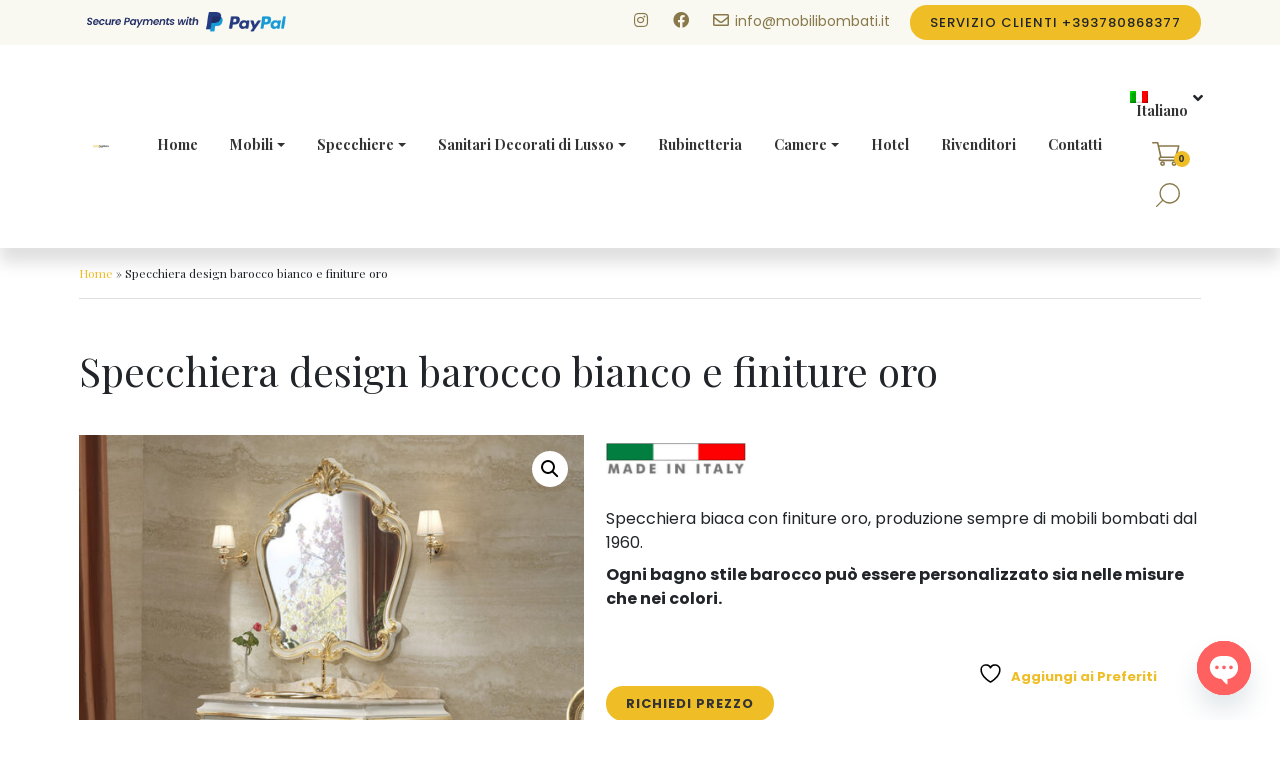

--- FILE ---
content_type: text/html; charset=UTF-8
request_url: https://www.mobilibombati.it/prodotto/specchiera-design-barocco-bianco-e-finiture-oro/
body_size: 18883
content:
<!DOCTYPE html>
<html lang="it-IT" class="no-js">
<head>
	<meta charset="UTF-8">
	<meta name="viewport" content="width=device-width, initial-scale=1, shrink-to-fit=no">
	<meta http-equiv="x-ua-compatible" content="ie=edge">
		<link href="//www.google-analytics.com" rel="dns-prefetch">
	<link href="//www.googletagmanager.com" rel="dns-prefetch">
	<link href="//connect.facebook.net" rel="dns-prefetch">
	<link href="//fonts.gstatic.com" rel="dns-prefetch">
	<link href="//fonts.googleapis.com" rel="dns-prefetch">
	<link href="//www.googleadservices.com" rel="dns-prefetch">
	<link href="//googleads.g.doubleclick.net" rel="dns-prefetch">
	<link rel="preconnect" href="https://fonts.gstatic.com">
	<link rel="apple-touch-icon" sizes="57x57" href="https://www.mobilibombati.it/wp-content/uploads/2020/12/cropped-favicon-100x100.png">
	<link rel="apple-touch-icon" sizes="60x60" href="https://www.mobilibombati.it/wp-content/uploads/2020/12/cropped-favicon-100x100.png">
	<link rel="apple-touch-icon" sizes="72x72" href="https://www.mobilibombati.it/wp-content/uploads/2020/12/cropped-favicon-100x100.png">
	<link rel="apple-touch-icon" sizes="76x76" href="https://www.mobilibombati.it/wp-content/uploads/2020/12/cropped-favicon-100x100.png">
	<link rel="apple-touch-icon" sizes="114x114" href="https://www.mobilibombati.it/wp-content/uploads/2020/12/cropped-favicon-120x120.png">
	<link rel="apple-touch-icon" sizes="120x120" href="https://www.mobilibombati.it/wp-content/uploads/2020/12/cropped-favicon-120x120.png">
	<link rel="apple-touch-icon" sizes="144x144" href="https://www.mobilibombati.it/wp-content/uploads/2020/12/cropped-favicon-150x150.png">
	<link rel="apple-touch-icon" sizes="152x152" href="https://www.mobilibombati.it/wp-content/uploads/2020/12/cropped-favicon-180x180.png">
	<link rel="apple-touch-icon" sizes="180x180" href="https://www.mobilibombati.it/wp-content/uploads/2020/12/cropped-favicon-180x180.png">
	<link rel="icon" type="image/png" sizes="192x192"  href="https://www.mobilibombati.it/wp-content/uploads/2020/12/cropped-favicon-192x192.png">
	<link rel="icon" type="image/png" sizes="32x32" href="https://www.mobilibombati.it/wp-content/uploads/2020/12/cropped-favicon-32x32.png">
	<link rel="icon" type="image/png" sizes="96x96" href="https://www.mobilibombati.it/wp-content/uploads/2020/12/cropped-favicon-100x100.png">
	<link rel="icon" type="image/png" sizes="16x16" href="https://www.mobilibombati.it/wp-content/uploads/2020/12/cropped-favicon-32x32.png">
		<meta name="msapplication-TileColor" content="#ffffff">
	<meta name="msapplication-TileImage" content="https://www.mobilibombati.it/wp-content/uploads/2020/12/cropped-favicon-150x150.png">
	<meta name="theme-color" content="#ffffff">
	
					<script>document.documentElement.className = document.documentElement.className + ' yes-js js_active js'</script>
			<meta name='robots' content='index, follow, max-image-preview:large, max-snippet:-1, max-video-preview:-1' />
<link rel="alternate" hreflang="it" href="https://www.mobilibombati.it/prodotto/specchiera-design-barocco-bianco-e-finiture-oro/" />
<link rel="alternate" hreflang="x-default" href="https://www.mobilibombati.it/prodotto/specchiera-design-barocco-bianco-e-finiture-oro/" />

	<!-- This site is optimized with the Yoast SEO plugin v26.8 - https://yoast.com/product/yoast-seo-wordpress/ -->
	<title>Specchiera design barocco bianco e finiture oro &#8211; Mobili Bombati</title>
	<meta name="description" content="Specchiera in legno stile barocco con finiture in foglia oro Made in Italy. Su richiesta possiamo realizzarla anche in altri colori." />
	<link rel="canonical" href="https://www.mobilibombati.it/prodotto/specchiera-design-barocco-bianco-e-finiture-oro/" />
	<meta property="og:locale" content="it_IT" />
	<meta property="og:type" content="article" />
	<meta property="og:title" content="Specchiera design barocco bianco e finiture oro &#8211; Mobili Bombati" />
	<meta property="og:description" content="Specchiera in legno stile barocco con finiture in foglia oro Made in Italy. Su richiesta possiamo realizzarla anche in altri colori." />
	<meta property="og:url" content="https://www.mobilibombati.it/prodotto/specchiera-design-barocco-bianco-e-finiture-oro/" />
	<meta property="og:site_name" content="Mobili Bombati" />
	<meta property="article:publisher" content="https://www.facebook.com/mobilibombatibagno/" />
	<meta property="article:modified_time" content="2024-08-05T16:34:11+00:00" />
	<meta property="og:image" content="https://www.mobilibombati.it/wp-content/uploads/2023/01/Specchiera-design-barocco-bianco-e-finiture-oro.jpg" />
	<meta property="og:image:width" content="800" />
	<meta property="og:image:height" content="600" />
	<meta property="og:image:type" content="image/jpeg" />
	<meta name="twitter:card" content="summary_large_image" />
	<meta name="twitter:label1" content="Tempo di lettura stimato" />
	<meta name="twitter:data1" content="1 minuto" />
	<script type="application/ld+json" class="yoast-schema-graph">{"@context":"https://schema.org","@graph":[{"@type":"WebPage","@id":"https://www.mobilibombati.it/prodotto/specchiera-design-barocco-bianco-e-finiture-oro/","url":"https://www.mobilibombati.it/prodotto/specchiera-design-barocco-bianco-e-finiture-oro/","name":"Specchiera design barocco bianco e finiture oro &#8211; Mobili Bombati","isPartOf":{"@id":"https://www.mobilibombati.it/#website"},"primaryImageOfPage":{"@id":"https://www.mobilibombati.it/prodotto/specchiera-design-barocco-bianco-e-finiture-oro/#primaryimage"},"image":{"@id":"https://www.mobilibombati.it/prodotto/specchiera-design-barocco-bianco-e-finiture-oro/#primaryimage"},"thumbnailUrl":"https://www.mobilibombati.it/wp-content/uploads/2023/01/Specchiera-design-barocco-bianco-e-finiture-oro.jpg","datePublished":"2023-01-18T16:55:44+00:00","dateModified":"2024-08-05T16:34:11+00:00","description":"Specchiera in legno stile barocco con finiture in foglia oro Made in Italy. Su richiesta possiamo realizzarla anche in altri colori.","breadcrumb":{"@id":"https://www.mobilibombati.it/prodotto/specchiera-design-barocco-bianco-e-finiture-oro/#breadcrumb"},"inLanguage":"it-IT","potentialAction":[{"@type":"ReadAction","target":["https://www.mobilibombati.it/prodotto/specchiera-design-barocco-bianco-e-finiture-oro/"]}]},{"@type":"ImageObject","inLanguage":"it-IT","@id":"https://www.mobilibombati.it/prodotto/specchiera-design-barocco-bianco-e-finiture-oro/#primaryimage","url":"https://www.mobilibombati.it/wp-content/uploads/2023/01/Specchiera-design-barocco-bianco-e-finiture-oro.jpg","contentUrl":"https://www.mobilibombati.it/wp-content/uploads/2023/01/Specchiera-design-barocco-bianco-e-finiture-oro.jpg","width":800,"height":600},{"@type":"BreadcrumbList","@id":"https://www.mobilibombati.it/prodotto/specchiera-design-barocco-bianco-e-finiture-oro/#breadcrumb","itemListElement":[{"@type":"ListItem","position":1,"name":"Home","item":"https://www.mobilibombati.it/"},{"@type":"ListItem","position":2,"name":"Specchiera design barocco bianco e finiture oro"}]},{"@type":"WebSite","@id":"https://www.mobilibombati.it/#website","url":"https://www.mobilibombati.it/","name":"Mobili Bombati","description":"Arredamenti stile barocco su misura dal 1960 -","publisher":{"@id":"https://www.mobilibombati.it/#organization"},"potentialAction":[{"@type":"SearchAction","target":{"@type":"EntryPoint","urlTemplate":"https://www.mobilibombati.it/?s={search_term_string}"},"query-input":{"@type":"PropertyValueSpecification","valueRequired":true,"valueName":"search_term_string"}}],"inLanguage":"it-IT"},{"@type":"Organization","@id":"https://www.mobilibombati.it/#organization","name":"Mobili Bombati Bagno stile barocco","url":"https://www.mobilibombati.it/","logo":{"@type":"ImageObject","inLanguage":"it-IT","@id":"https://www.mobilibombati.it/#/schema/logo/image/","url":"https://www.mobilibombati.it/wp-content/uploads/2020/12/favicon.png","contentUrl":"https://www.mobilibombati.it/wp-content/uploads/2020/12/favicon.png","width":554,"height":554,"caption":"Mobili Bombati Bagno stile barocco"},"image":{"@id":"https://www.mobilibombati.it/#/schema/logo/image/"},"sameAs":["https://www.facebook.com/mobilibombatibagno/","https://www.instagram.com/bagnibombati/"]}]}</script>
	<!-- / Yoast SEO plugin. -->


<link rel='dns-prefetch' href='//fonts.googleapis.com' />
<link rel="alternate" title="oEmbed (JSON)" type="application/json+oembed" href="https://www.mobilibombati.it/wp-json/oembed/1.0/embed?url=https%3A%2F%2Fwww.mobilibombati.it%2Fprodotto%2Fspecchiera-design-barocco-bianco-e-finiture-oro%2F" />
<link rel="alternate" title="oEmbed (XML)" type="text/xml+oembed" href="https://www.mobilibombati.it/wp-json/oembed/1.0/embed?url=https%3A%2F%2Fwww.mobilibombati.it%2Fprodotto%2Fspecchiera-design-barocco-bianco-e-finiture-oro%2F&#038;format=xml" />
<style id='wp-img-auto-sizes-contain-inline-css' type='text/css'>
img:is([sizes=auto i],[sizes^="auto," i]){contain-intrinsic-size:3000px 1500px}
/*# sourceURL=wp-img-auto-sizes-contain-inline-css */
</style>
<link rel='stylesheet' id='wp-block-library-css' href='https://www.mobilibombati.it/wp-includes/css/dist/block-library/style.min.css?ver=6.9' media='all' />
<link rel='stylesheet' id='wc-blocks-style-css' href='https://www.mobilibombati.it/wp-content/plugins/woocommerce/assets/client/blocks/wc-blocks.css?ver=wc-10.4.3' media='all' />
<style id='global-styles-inline-css' type='text/css'>
:root{--wp--preset--aspect-ratio--square: 1;--wp--preset--aspect-ratio--4-3: 4/3;--wp--preset--aspect-ratio--3-4: 3/4;--wp--preset--aspect-ratio--3-2: 3/2;--wp--preset--aspect-ratio--2-3: 2/3;--wp--preset--aspect-ratio--16-9: 16/9;--wp--preset--aspect-ratio--9-16: 9/16;--wp--preset--color--black: #000000;--wp--preset--color--cyan-bluish-gray: #abb8c3;--wp--preset--color--white: #ffffff;--wp--preset--color--pale-pink: #f78da7;--wp--preset--color--vivid-red: #cf2e2e;--wp--preset--color--luminous-vivid-orange: #ff6900;--wp--preset--color--luminous-vivid-amber: #fcb900;--wp--preset--color--light-green-cyan: #7bdcb5;--wp--preset--color--vivid-green-cyan: #00d084;--wp--preset--color--pale-cyan-blue: #8ed1fc;--wp--preset--color--vivid-cyan-blue: #0693e3;--wp--preset--color--vivid-purple: #9b51e0;--wp--preset--gradient--vivid-cyan-blue-to-vivid-purple: linear-gradient(135deg,rgb(6,147,227) 0%,rgb(155,81,224) 100%);--wp--preset--gradient--light-green-cyan-to-vivid-green-cyan: linear-gradient(135deg,rgb(122,220,180) 0%,rgb(0,208,130) 100%);--wp--preset--gradient--luminous-vivid-amber-to-luminous-vivid-orange: linear-gradient(135deg,rgb(252,185,0) 0%,rgb(255,105,0) 100%);--wp--preset--gradient--luminous-vivid-orange-to-vivid-red: linear-gradient(135deg,rgb(255,105,0) 0%,rgb(207,46,46) 100%);--wp--preset--gradient--very-light-gray-to-cyan-bluish-gray: linear-gradient(135deg,rgb(238,238,238) 0%,rgb(169,184,195) 100%);--wp--preset--gradient--cool-to-warm-spectrum: linear-gradient(135deg,rgb(74,234,220) 0%,rgb(151,120,209) 20%,rgb(207,42,186) 40%,rgb(238,44,130) 60%,rgb(251,105,98) 80%,rgb(254,248,76) 100%);--wp--preset--gradient--blush-light-purple: linear-gradient(135deg,rgb(255,206,236) 0%,rgb(152,150,240) 100%);--wp--preset--gradient--blush-bordeaux: linear-gradient(135deg,rgb(254,205,165) 0%,rgb(254,45,45) 50%,rgb(107,0,62) 100%);--wp--preset--gradient--luminous-dusk: linear-gradient(135deg,rgb(255,203,112) 0%,rgb(199,81,192) 50%,rgb(65,88,208) 100%);--wp--preset--gradient--pale-ocean: linear-gradient(135deg,rgb(255,245,203) 0%,rgb(182,227,212) 50%,rgb(51,167,181) 100%);--wp--preset--gradient--electric-grass: linear-gradient(135deg,rgb(202,248,128) 0%,rgb(113,206,126) 100%);--wp--preset--gradient--midnight: linear-gradient(135deg,rgb(2,3,129) 0%,rgb(40,116,252) 100%);--wp--preset--font-size--small: 13px;--wp--preset--font-size--medium: 20px;--wp--preset--font-size--large: 36px;--wp--preset--font-size--x-large: 42px;--wp--preset--spacing--20: 0.44rem;--wp--preset--spacing--30: 0.67rem;--wp--preset--spacing--40: 1rem;--wp--preset--spacing--50: 1.5rem;--wp--preset--spacing--60: 2.25rem;--wp--preset--spacing--70: 3.38rem;--wp--preset--spacing--80: 5.06rem;--wp--preset--shadow--natural: 6px 6px 9px rgba(0, 0, 0, 0.2);--wp--preset--shadow--deep: 12px 12px 50px rgba(0, 0, 0, 0.4);--wp--preset--shadow--sharp: 6px 6px 0px rgba(0, 0, 0, 0.2);--wp--preset--shadow--outlined: 6px 6px 0px -3px rgb(255, 255, 255), 6px 6px rgb(0, 0, 0);--wp--preset--shadow--crisp: 6px 6px 0px rgb(0, 0, 0);}:where(.is-layout-flex){gap: 0.5em;}:where(.is-layout-grid){gap: 0.5em;}body .is-layout-flex{display: flex;}.is-layout-flex{flex-wrap: wrap;align-items: center;}.is-layout-flex > :is(*, div){margin: 0;}body .is-layout-grid{display: grid;}.is-layout-grid > :is(*, div){margin: 0;}:where(.wp-block-columns.is-layout-flex){gap: 2em;}:where(.wp-block-columns.is-layout-grid){gap: 2em;}:where(.wp-block-post-template.is-layout-flex){gap: 1.25em;}:where(.wp-block-post-template.is-layout-grid){gap: 1.25em;}.has-black-color{color: var(--wp--preset--color--black) !important;}.has-cyan-bluish-gray-color{color: var(--wp--preset--color--cyan-bluish-gray) !important;}.has-white-color{color: var(--wp--preset--color--white) !important;}.has-pale-pink-color{color: var(--wp--preset--color--pale-pink) !important;}.has-vivid-red-color{color: var(--wp--preset--color--vivid-red) !important;}.has-luminous-vivid-orange-color{color: var(--wp--preset--color--luminous-vivid-orange) !important;}.has-luminous-vivid-amber-color{color: var(--wp--preset--color--luminous-vivid-amber) !important;}.has-light-green-cyan-color{color: var(--wp--preset--color--light-green-cyan) !important;}.has-vivid-green-cyan-color{color: var(--wp--preset--color--vivid-green-cyan) !important;}.has-pale-cyan-blue-color{color: var(--wp--preset--color--pale-cyan-blue) !important;}.has-vivid-cyan-blue-color{color: var(--wp--preset--color--vivid-cyan-blue) !important;}.has-vivid-purple-color{color: var(--wp--preset--color--vivid-purple) !important;}.has-black-background-color{background-color: var(--wp--preset--color--black) !important;}.has-cyan-bluish-gray-background-color{background-color: var(--wp--preset--color--cyan-bluish-gray) !important;}.has-white-background-color{background-color: var(--wp--preset--color--white) !important;}.has-pale-pink-background-color{background-color: var(--wp--preset--color--pale-pink) !important;}.has-vivid-red-background-color{background-color: var(--wp--preset--color--vivid-red) !important;}.has-luminous-vivid-orange-background-color{background-color: var(--wp--preset--color--luminous-vivid-orange) !important;}.has-luminous-vivid-amber-background-color{background-color: var(--wp--preset--color--luminous-vivid-amber) !important;}.has-light-green-cyan-background-color{background-color: var(--wp--preset--color--light-green-cyan) !important;}.has-vivid-green-cyan-background-color{background-color: var(--wp--preset--color--vivid-green-cyan) !important;}.has-pale-cyan-blue-background-color{background-color: var(--wp--preset--color--pale-cyan-blue) !important;}.has-vivid-cyan-blue-background-color{background-color: var(--wp--preset--color--vivid-cyan-blue) !important;}.has-vivid-purple-background-color{background-color: var(--wp--preset--color--vivid-purple) !important;}.has-black-border-color{border-color: var(--wp--preset--color--black) !important;}.has-cyan-bluish-gray-border-color{border-color: var(--wp--preset--color--cyan-bluish-gray) !important;}.has-white-border-color{border-color: var(--wp--preset--color--white) !important;}.has-pale-pink-border-color{border-color: var(--wp--preset--color--pale-pink) !important;}.has-vivid-red-border-color{border-color: var(--wp--preset--color--vivid-red) !important;}.has-luminous-vivid-orange-border-color{border-color: var(--wp--preset--color--luminous-vivid-orange) !important;}.has-luminous-vivid-amber-border-color{border-color: var(--wp--preset--color--luminous-vivid-amber) !important;}.has-light-green-cyan-border-color{border-color: var(--wp--preset--color--light-green-cyan) !important;}.has-vivid-green-cyan-border-color{border-color: var(--wp--preset--color--vivid-green-cyan) !important;}.has-pale-cyan-blue-border-color{border-color: var(--wp--preset--color--pale-cyan-blue) !important;}.has-vivid-cyan-blue-border-color{border-color: var(--wp--preset--color--vivid-cyan-blue) !important;}.has-vivid-purple-border-color{border-color: var(--wp--preset--color--vivid-purple) !important;}.has-vivid-cyan-blue-to-vivid-purple-gradient-background{background: var(--wp--preset--gradient--vivid-cyan-blue-to-vivid-purple) !important;}.has-light-green-cyan-to-vivid-green-cyan-gradient-background{background: var(--wp--preset--gradient--light-green-cyan-to-vivid-green-cyan) !important;}.has-luminous-vivid-amber-to-luminous-vivid-orange-gradient-background{background: var(--wp--preset--gradient--luminous-vivid-amber-to-luminous-vivid-orange) !important;}.has-luminous-vivid-orange-to-vivid-red-gradient-background{background: var(--wp--preset--gradient--luminous-vivid-orange-to-vivid-red) !important;}.has-very-light-gray-to-cyan-bluish-gray-gradient-background{background: var(--wp--preset--gradient--very-light-gray-to-cyan-bluish-gray) !important;}.has-cool-to-warm-spectrum-gradient-background{background: var(--wp--preset--gradient--cool-to-warm-spectrum) !important;}.has-blush-light-purple-gradient-background{background: var(--wp--preset--gradient--blush-light-purple) !important;}.has-blush-bordeaux-gradient-background{background: var(--wp--preset--gradient--blush-bordeaux) !important;}.has-luminous-dusk-gradient-background{background: var(--wp--preset--gradient--luminous-dusk) !important;}.has-pale-ocean-gradient-background{background: var(--wp--preset--gradient--pale-ocean) !important;}.has-electric-grass-gradient-background{background: var(--wp--preset--gradient--electric-grass) !important;}.has-midnight-gradient-background{background: var(--wp--preset--gradient--midnight) !important;}.has-small-font-size{font-size: var(--wp--preset--font-size--small) !important;}.has-medium-font-size{font-size: var(--wp--preset--font-size--medium) !important;}.has-large-font-size{font-size: var(--wp--preset--font-size--large) !important;}.has-x-large-font-size{font-size: var(--wp--preset--font-size--x-large) !important;}
/*# sourceURL=global-styles-inline-css */
</style>

<style id='classic-theme-styles-inline-css' type='text/css'>
/*! This file is auto-generated */
.wp-block-button__link{color:#fff;background-color:#32373c;border-radius:9999px;box-shadow:none;text-decoration:none;padding:calc(.667em + 2px) calc(1.333em + 2px);font-size:1.125em}.wp-block-file__button{background:#32373c;color:#fff;text-decoration:none}
/*# sourceURL=/wp-includes/css/classic-themes.min.css */
</style>
<link rel='stylesheet' id='contact-form-7-css' href='https://www.mobilibombati.it/wp-content/plugins/contact-form-7/includes/css/styles.css?ver=6.1.4' media='all' />
<link rel='stylesheet' id='photoswipe-css' href='https://www.mobilibombati.it/wp-content/plugins/woocommerce/assets/css/photoswipe/photoswipe.min.css?ver=10.4.3' media='all' />
<link rel='stylesheet' id='photoswipe-default-skin-css' href='https://www.mobilibombati.it/wp-content/plugins/woocommerce/assets/css/photoswipe/default-skin/default-skin.min.css?ver=10.4.3' media='all' />
<link rel='stylesheet' id='woocommerce-layout-css' href='https://www.mobilibombati.it/wp-content/plugins/woocommerce/assets/css/woocommerce-layout.css?ver=10.4.3' media='all' />
<link rel='stylesheet' id='woocommerce-smallscreen-css' href='https://www.mobilibombati.it/wp-content/plugins/woocommerce/assets/css/woocommerce-smallscreen.css?ver=10.4.3' media='only screen and (max-width: 768px)' />
<link rel='stylesheet' id='woocommerce-general-css' href='https://www.mobilibombati.it/wp-content/plugins/woocommerce/assets/css/woocommerce.css?ver=10.4.3' media='all' />
<style id='woocommerce-inline-inline-css' type='text/css'>
.woocommerce form .form-row .required { visibility: visible; }
/*# sourceURL=woocommerce-inline-inline-css */
</style>
<link rel='stylesheet' id='wpml-legacy-dropdown-click-0-css' href='https://www.mobilibombati.it/wp-content/plugins/sitepress-multilingual-cms/templates/language-switchers/legacy-dropdown-click/style.min.css?ver=1' media='all' />
<style id='wpml-legacy-dropdown-click-0-inline-css' type='text/css'>
.wpml-ls-statics-shortcode_actions, .wpml-ls-statics-shortcode_actions .wpml-ls-sub-menu, .wpml-ls-statics-shortcode_actions a {border-color:#ffffff;}
/*# sourceURL=wpml-legacy-dropdown-click-0-inline-css */
</style>
<link rel='stylesheet' id='yith-infs-style-css' href='https://www.mobilibombati.it/wp-content/plugins/yith-infinite-scrolling/assets/css/frontend.css?ver=2.5.0' media='all' />
<link rel='stylesheet' id='jquery-selectBox-css' href='https://www.mobilibombati.it/wp-content/plugins/yith-woocommerce-wishlist/assets/css/jquery.selectBox.css?ver=1.2.0' media='all' />
<link rel='stylesheet' id='woocommerce_prettyPhoto_css-css' href='//www.mobilibombati.it/wp-content/plugins/woocommerce/assets/css/prettyPhoto.css?ver=3.1.6' media='all' />
<link rel='stylesheet' id='yith-wcwl-main-css' href='https://www.mobilibombati.it/wp-content/plugins/yith-woocommerce-wishlist/assets/css/style.css?ver=4.12.0' media='all' />
<style id='yith-wcwl-main-inline-css' type='text/css'>
 :root { --color-add-to-wishlist-background: #333333; --color-add-to-wishlist-text: #FFFFFF; --color-add-to-wishlist-border: #333333; --color-add-to-wishlist-background-hover: #333333; --color-add-to-wishlist-text-hover: #FFFFFF; --color-add-to-wishlist-border-hover: #333333; --rounded-corners-radius: 16px; --color-add-to-cart-background: #333333; --color-add-to-cart-text: #FFFFFF; --color-add-to-cart-border: #333333; --color-add-to-cart-background-hover: #4F4F4F; --color-add-to-cart-text-hover: #FFFFFF; --color-add-to-cart-border-hover: #4F4F4F; --add-to-cart-rounded-corners-radius: 16px; --color-button-style-1-background: #333333; --color-button-style-1-text: #FFFFFF; --color-button-style-1-border: #333333; --color-button-style-1-background-hover: #4F4F4F; --color-button-style-1-text-hover: #FFFFFF; --color-button-style-1-border-hover: #4F4F4F; --color-button-style-2-background: #333333; --color-button-style-2-text: #FFFFFF; --color-button-style-2-border: #333333; --color-button-style-2-background-hover: #4F4F4F; --color-button-style-2-text-hover: #FFFFFF; --color-button-style-2-border-hover: #4F4F4F; --color-wishlist-table-background: #FFFFFF; --color-wishlist-table-text: #6d6c6c; --color-wishlist-table-border: #FFFFFF; --color-headers-background: #F4F4F4; --color-share-button-color: #FFFFFF; --color-share-button-color-hover: #FFFFFF; --color-fb-button-background: #39599E; --color-fb-button-background-hover: #595A5A; --color-tw-button-background: #45AFE2; --color-tw-button-background-hover: #595A5A; --color-pr-button-background: #AB2E31; --color-pr-button-background-hover: #595A5A; --color-em-button-background: #FBB102; --color-em-button-background-hover: #595A5A; --color-wa-button-background: #00A901; --color-wa-button-background-hover: #595A5A; --feedback-duration: 3s } 
 :root { --color-add-to-wishlist-background: #333333; --color-add-to-wishlist-text: #FFFFFF; --color-add-to-wishlist-border: #333333; --color-add-to-wishlist-background-hover: #333333; --color-add-to-wishlist-text-hover: #FFFFFF; --color-add-to-wishlist-border-hover: #333333; --rounded-corners-radius: 16px; --color-add-to-cart-background: #333333; --color-add-to-cart-text: #FFFFFF; --color-add-to-cart-border: #333333; --color-add-to-cart-background-hover: #4F4F4F; --color-add-to-cart-text-hover: #FFFFFF; --color-add-to-cart-border-hover: #4F4F4F; --add-to-cart-rounded-corners-radius: 16px; --color-button-style-1-background: #333333; --color-button-style-1-text: #FFFFFF; --color-button-style-1-border: #333333; --color-button-style-1-background-hover: #4F4F4F; --color-button-style-1-text-hover: #FFFFFF; --color-button-style-1-border-hover: #4F4F4F; --color-button-style-2-background: #333333; --color-button-style-2-text: #FFFFFF; --color-button-style-2-border: #333333; --color-button-style-2-background-hover: #4F4F4F; --color-button-style-2-text-hover: #FFFFFF; --color-button-style-2-border-hover: #4F4F4F; --color-wishlist-table-background: #FFFFFF; --color-wishlist-table-text: #6d6c6c; --color-wishlist-table-border: #FFFFFF; --color-headers-background: #F4F4F4; --color-share-button-color: #FFFFFF; --color-share-button-color-hover: #FFFFFF; --color-fb-button-background: #39599E; --color-fb-button-background-hover: #595A5A; --color-tw-button-background: #45AFE2; --color-tw-button-background-hover: #595A5A; --color-pr-button-background: #AB2E31; --color-pr-button-background-hover: #595A5A; --color-em-button-background: #FBB102; --color-em-button-background-hover: #595A5A; --color-wa-button-background: #00A901; --color-wa-button-background-hover: #595A5A; --feedback-duration: 3s } 
/*# sourceURL=yith-wcwl-main-inline-css */
</style>
<link rel='stylesheet' id='gfonts-css' href='https://fonts.googleapis.com/css2?family=Poppins%3Aital%2Cwght%400%2C300%3B0%2C400%3B0%2C500%3B0%2C700%3B1%2C300%3B1%2C400%3B1%2C500%3B1%2C700&#038;display=swap&#038;ver=6.9' media='all' />
<link rel='stylesheet' id='gfonts2-css' href='https://fonts.googleapis.com/css2?family=Playfair+Display%3Aital%2Cwght%400%2C400%3B0%2C700%3B1%2C400%3B1%2C700&#038;display=swap&#038;ver=6.9' media='all' />
<link rel='stylesheet' id='app-css-css' href='https://www.mobilibombati.it/wp-content/themes/mobilibombati2020/css/app.min.css?ver=1738940984' media='all' />
<link rel='stylesheet' id='chaty-front-css-css' href='https://www.mobilibombati.it/wp-content/plugins/chaty/css/chaty-front.min.css?ver=3.5.11612353599' media='all' />
<script type="text/javascript" id="image-watermark-no-right-click-js-before">
/* <![CDATA[ */
var iwArgsNoRightClick = {"rightclick":"Y","draganddrop":"Y","devtools":"Y","enableToast":"Y","toastMessage":"This content is protected"};

//# sourceURL=image-watermark-no-right-click-js-before
/* ]]> */
</script>
<script type="text/javascript" src="https://www.mobilibombati.it/wp-content/plugins/image-watermark/js/no-right-click.js?ver=2.0.7" id="image-watermark-no-right-click-js"></script>
<script type="text/javascript" src="https://www.mobilibombati.it/wp-includes/js/jquery/jquery.min.js?ver=3.7.1" id="jquery-core-js"></script>
<script type="text/javascript" src="https://www.mobilibombati.it/wp-includes/js/jquery/jquery-migrate.min.js?ver=3.4.1" id="jquery-migrate-js"></script>
<script type="text/javascript" src="https://www.mobilibombati.it/wp-content/plugins/woocommerce/assets/js/jquery-blockui/jquery.blockUI.min.js?ver=2.7.0-wc.10.4.3" id="wc-jquery-blockui-js" defer="defer" data-wp-strategy="defer"></script>
<script type="text/javascript" id="wc-add-to-cart-js-extra">
/* <![CDATA[ */
var wc_add_to_cart_params = {"ajax_url":"/wp-admin/admin-ajax.php","wc_ajax_url":"/?wc-ajax=%%endpoint%%","i18n_view_cart":"Visualizza carrello","cart_url":"https://www.mobilibombati.it/carrello-2/","is_cart":"","cart_redirect_after_add":"yes"};
//# sourceURL=wc-add-to-cart-js-extra
/* ]]> */
</script>
<script type="text/javascript" src="https://www.mobilibombati.it/wp-content/plugins/woocommerce/assets/js/frontend/add-to-cart.min.js?ver=10.4.3" id="wc-add-to-cart-js" defer="defer" data-wp-strategy="defer"></script>
<script type="text/javascript" src="https://www.mobilibombati.it/wp-content/plugins/woocommerce/assets/js/zoom/jquery.zoom.min.js?ver=1.7.21-wc.10.4.3" id="wc-zoom-js" defer="defer" data-wp-strategy="defer"></script>
<script type="text/javascript" src="https://www.mobilibombati.it/wp-content/plugins/woocommerce/assets/js/flexslider/jquery.flexslider.min.js?ver=2.7.2-wc.10.4.3" id="wc-flexslider-js" defer="defer" data-wp-strategy="defer"></script>
<script type="text/javascript" src="https://www.mobilibombati.it/wp-content/plugins/woocommerce/assets/js/photoswipe/photoswipe.min.js?ver=4.1.1-wc.10.4.3" id="wc-photoswipe-js" defer="defer" data-wp-strategy="defer"></script>
<script type="text/javascript" src="https://www.mobilibombati.it/wp-content/plugins/woocommerce/assets/js/photoswipe/photoswipe-ui-default.min.js?ver=4.1.1-wc.10.4.3" id="wc-photoswipe-ui-default-js" defer="defer" data-wp-strategy="defer"></script>
<script type="text/javascript" id="wc-single-product-js-extra">
/* <![CDATA[ */
var wc_single_product_params = {"i18n_required_rating_text":"Seleziona una valutazione","i18n_rating_options":["1 stella su 5","2 stelle su 5","3 stelle su 5","4 stelle su 5","5 stelle su 5"],"i18n_product_gallery_trigger_text":"Visualizza la galleria di immagini a schermo intero","review_rating_required":"yes","flexslider":{"rtl":false,"animation":"slide","smoothHeight":true,"directionNav":false,"controlNav":"thumbnails","slideshow":false,"animationSpeed":500,"animationLoop":false,"allowOneSlide":false},"zoom_enabled":"1","zoom_options":[],"photoswipe_enabled":"1","photoswipe_options":{"shareEl":false,"closeOnScroll":false,"history":false,"hideAnimationDuration":0,"showAnimationDuration":0},"flexslider_enabled":"1"};
//# sourceURL=wc-single-product-js-extra
/* ]]> */
</script>
<script type="text/javascript" src="https://www.mobilibombati.it/wp-content/plugins/woocommerce/assets/js/frontend/single-product.min.js?ver=10.4.3" id="wc-single-product-js" defer="defer" data-wp-strategy="defer"></script>
<script type="text/javascript" src="https://www.mobilibombati.it/wp-content/plugins/woocommerce/assets/js/js-cookie/js.cookie.min.js?ver=2.1.4-wc.10.4.3" id="wc-js-cookie-js" defer="defer" data-wp-strategy="defer"></script>
<script type="text/javascript" id="woocommerce-js-extra">
/* <![CDATA[ */
var woocommerce_params = {"ajax_url":"/wp-admin/admin-ajax.php","wc_ajax_url":"/?wc-ajax=%%endpoint%%","i18n_password_show":"Mostra password","i18n_password_hide":"Nascondi password"};
//# sourceURL=woocommerce-js-extra
/* ]]> */
</script>
<script type="text/javascript" src="https://www.mobilibombati.it/wp-content/plugins/woocommerce/assets/js/frontend/woocommerce.min.js?ver=10.4.3" id="woocommerce-js" defer="defer" data-wp-strategy="defer"></script>
<script type="text/javascript" src="https://www.mobilibombati.it/wp-content/plugins/sitepress-multilingual-cms/templates/language-switchers/legacy-dropdown-click/script.min.js?ver=1" id="wpml-legacy-dropdown-click-0-js"></script>
<script type="text/javascript" src="https://www.mobilibombati.it/wp-content/themes/mobilibombati2020/js/app.min.js?ver=1738940991" id="app-js-js"></script>
<script type="text/javascript" src="https://www.mobilibombati.it/wp-content/themes/mobilibombati2020/js/theme.min.js?ver=1738940991" id="theme-js-js"></script>
<script type="text/javascript" id="wpml-xdomain-data-js-extra">
/* <![CDATA[ */
var wpml_xdomain_data = {"css_selector":"wpml-ls-item","ajax_url":"https://www.mobilibombati.it/wp-admin/admin-ajax.php","current_lang":"it","_nonce":"9212cffd37"};
//# sourceURL=wpml-xdomain-data-js-extra
/* ]]> */
</script>
<script type="text/javascript" src="https://www.mobilibombati.it/wp-content/plugins/sitepress-multilingual-cms/res/js/xdomain-data.js?ver=486900" id="wpml-xdomain-data-js" defer="defer" data-wp-strategy="defer"></script>
<link rel="https://api.w.org/" href="https://www.mobilibombati.it/wp-json/" /><link rel="alternate" title="JSON" type="application/json" href="https://www.mobilibombati.it/wp-json/wp/v2/product/11940" /><meta name="generator" content="WPML ver:4.8.6 stt:1,3,27,45;" />
	<noscript><style>.woocommerce-product-gallery{ opacity: 1 !important; }</style></noscript>
	<link rel="icon" href="https://www.mobilibombati.it/wp-content/uploads/2020/12/cropped-favicon-32x32.png" sizes="32x32" />
<link rel="icon" href="https://www.mobilibombati.it/wp-content/uploads/2020/12/cropped-favicon-192x192.png" sizes="192x192" />
<link rel="apple-touch-icon" href="https://www.mobilibombati.it/wp-content/uploads/2020/12/cropped-favicon-180x180.png" />
<meta name="msapplication-TileImage" content="https://www.mobilibombati.it/wp-content/uploads/2020/12/cropped-favicon-270x270.png" />
		<!-- Google Tag Manager -->
	<script>(function(w,d,s,l,i){w[l]=w[l]||[];w[l].push({'gtm.start':
	new Date().getTime(),event:'gtm.js'});var f=d.getElementsByTagName(s)[0],
	j=d.createElement(s),dl=l!='dataLayer'?'&l='+l:'';j.async=true;j.src=
	'https://www.googletagmanager.com/gtm.js?id='+i+dl;f.parentNode.insertBefore(j,f);
	})(window,document,'script','dataLayer','GTM-KJJ2DF5');</script>
	<!-- End Google Tag Manager -->
	</head>


<body class="wp-singular product-template-default single single-product postid-11940 wp-custom-logo wp-embed-responsive wp-theme-mobilibombati2020 body-it theme-mobilibombati2020 woocommerce woocommerce-page woocommerce-no-js specchiera-design-barocco-bianco-e-finiture-oro has-notificationx">
	    <!-- Google Tag Manager (noscript) -->
	<noscript><iframe src="https://www.googletagmanager.com/ns.html?id=GTM-KJJ2DF5"
	height="0" width="0" style="display:none;visibility:hidden"></iframe></noscript>
	<!-- End Google Tag Manager (noscript) -->
		
<div class="site" id="page" itemscope itemtype="http://schema.org/WebSite">

	<!-- ******************* The Navbar Area ******************* -->
	<header id="header" class="header">

		<a class="skip-link sr-only sr-only-focusable" href="#content">Skip to content</a>

		<div id="top" class="top">
			<div class="container">
				<div class="row no-gutters">
					<div class="col-md-4 col-12 text-lg-left text-center ">
						<img src="https://www.mobilibombati.it/wp-content/themes/mobilibombati2020/img/secure-payments-with-paypal.png" alt="Secure Payments with Paypal" style="height:20px;padding:0 .5rem;" />						
					</div>
					<div class="col-md-8 col-12 text-lg-right text-center social quickcontacts align-items-center">	
						<a href="https://www.instagram.com/bagnibombati/"><span class="contact-icon"><i class="fab fa-instagram fa-fw"></i></span></a>
						<a href="https://www.facebook.com/mobilibombatibagno"><span class="contact-icon"><i class="fab fa-facebook fa-fw"></i></span></a>
						<a href="mailto:info@mobilibombati.it"><span class="contact-icon"><i class="far fa-envelope fa-fw"></i></span> <span class="contact-label">info@mobilibombati.it</span></a>
																
						<a href="https://wa.me/+393780868377" class="btn btn-primary btn-whatsapp"><span class="contact-icon">Servizio Clienti</span><span class="contact-label"> +393780868377</span></a>
					</div>
				</div>
			</div>
		</div>	

		

	</header><!-- #header end -->

	<nav id="navbar" class="navbar navbar-light bg-white navbar-expand-lg sticky-top">

			<div class="container">
				
					<a href="https://www.mobilibombati.it/" class="navbar-brand-link" rel="home"><img width="554" height="95" src="https://www.mobilibombati.it/wp-content/uploads/2020/12/logo-mobilibombati.png" class="navbar-brand" alt="Mobili Bombati" decoding="async" fetchpriority="high" srcset="https://www.mobilibombati.it/wp-content/uploads/2020/12/logo-mobilibombati.png 554w, https://www.mobilibombati.it/wp-content/uploads/2020/12/logo-mobilibombati-416x71.png 416w, https://www.mobilibombati.it/wp-content/uploads/2020/12/logo-mobilibombati-250x43.png 250w, https://www.mobilibombati.it/wp-content/uploads/2020/12/logo-mobilibombati-120x21.png 120w" sizes="(max-width: 554px) 100vw, 554px" /></a><!-- end custom logo -->


					
				
				

				<button class="navbar-toggler" type="button" data-toggle="collapse" data-target="#navbarNavDropdown" aria-controls="navbarNavDropdown" aria-expanded="false" aria-label="Menu">
					<span class="navbar-toggler-icon"></span>
				</button>

				<!-- The WordPress Menu goes here -->
				<div class="collapse navbar-collapse" id="navbarNavDropdown">
				<ul id="main-menu" class="navbar-nav mr-auto mt-2 mt-lg-0"><li itemscope="itemscope" itemtype="https://www.schema.org/SiteNavigationElement" id="menu-item-1736" class="menu-item menu-item-type-post_type menu-item-object-page menu-item-home menu-item-1736 nav-item"><a title="Home" href="https://www.mobilibombati.it/" class="nav-link">Home</a></li>
<li itemscope="itemscope" itemtype="https://www.schema.org/SiteNavigationElement" id="menu-item-1722" class="menu-item menu-item-type-taxonomy menu-item-object-product_cat menu-item-has-children dropdown menu-item-1722 nav-item"><a title="Mobili" href="#" data-toggle="dropdown" aria-haspopup="true" aria-expanded="false" class="dropdown-toggle nav-link" id="menu-item-dropdown-1722">Mobili</a>
<ul class="dropdown-menu" aria-labelledby="menu-item-dropdown-1722" role="menu">
	<li itemscope="itemscope" itemtype="https://www.schema.org/SiteNavigationElement" id="menu-item-1726" class="menu-item menu-item-type-taxonomy menu-item-object-product_cat menu-item-1726 nav-item"><a title="Mobili Bagno Stile Barocco" href="https://www.mobilibombati.it/arredamento/mobili-bombati/mobili-bagno-stile-barocco/" class="dropdown-item">Mobili Bagno Stile Barocco</a></li>
	<li itemscope="itemscope" itemtype="https://www.schema.org/SiteNavigationElement" id="menu-item-1734" class="menu-item menu-item-type-taxonomy menu-item-object-product_cat menu-item-1734 nav-item"><a title="Mobili Bagno Art Deco" href="https://www.mobilibombati.it/arredamento/mobili-bombati/mobili-bagno-art-deco/" class="dropdown-item">Mobili Bagno Art Deco</a></li>
	<li itemscope="itemscope" itemtype="https://www.schema.org/SiteNavigationElement" id="menu-item-7398" class="menu-item menu-item-type-taxonomy menu-item-object-product_cat menu-item-7398 nav-item"><a title="Mobili Bagni Bombati" href="https://www.mobilibombati.it/arredamento/mobili-bombati/mobili-bagni-bombati/" class="dropdown-item">Mobili Bagni Bombati</a></li>
	<li itemscope="itemscope" itemtype="https://www.schema.org/SiteNavigationElement" id="menu-item-1723" class="menu-item menu-item-type-taxonomy menu-item-object-product_cat menu-item-1723 nav-item"><a title="Settimini Stile Barocco" href="https://www.mobilibombati.it/arredamento/mobili-bombati/settimini-stile-barocco/" class="dropdown-item">Settimini Stile Barocco</a></li>
	<li itemscope="itemscope" itemtype="https://www.schema.org/SiteNavigationElement" id="menu-item-1724" class="menu-item menu-item-type-taxonomy menu-item-object-product_cat menu-item-1724 nav-item"><a title="Cassapanche Stile Barocco" href="https://www.mobilibombati.it/arredamento/mobili-bombati/cassapanche-stile-barocco/" class="dropdown-item">Cassapanche Stile Barocco</a></li>
	<li itemscope="itemscope" itemtype="https://www.schema.org/SiteNavigationElement" id="menu-item-8248" class="menu-item menu-item-type-taxonomy menu-item-object-product_cat menu-item-8248 nav-item"><a title="Consolle Allungabili" href="https://www.mobilibombati.it/arredamento/consolle-allungabili/" class="dropdown-item">Consolle Allungabili</a></li>
	<li itemscope="itemscope" itemtype="https://www.schema.org/SiteNavigationElement" id="menu-item-1725" class="menu-item menu-item-type-taxonomy menu-item-object-product_cat menu-item-1725 nav-item"><a title="Vetrine Stile Barocco" href="https://www.mobilibombati.it/arredamento/mobili-bombati/vetrine-stile-barocco/" class="dropdown-item">Vetrine Stile Barocco</a></li>
	<li itemscope="itemscope" itemtype="https://www.schema.org/SiteNavigationElement" id="menu-item-1733" class="menu-item menu-item-type-taxonomy menu-item-object-product_cat menu-item-1733 nav-item"><a title="Librerie Stile Barocco" href="https://www.mobilibombati.it/arredamento/mobili-bombati/librerie-stile-barocco/" class="dropdown-item">Librerie Stile Barocco</a></li>
	<li itemscope="itemscope" itemtype="https://www.schema.org/SiteNavigationElement" id="menu-item-1731" class="menu-item menu-item-type-taxonomy menu-item-object-product_cat menu-item-1731 nav-item"><a title="Poltrone Stile Barocco" href="https://www.mobilibombati.it/arredamento/mobili-bombati/poltrone-barocche/" class="dropdown-item">Poltrone Stile Barocco</a></li>
	<li itemscope="itemscope" itemtype="https://www.schema.org/SiteNavigationElement" id="menu-item-1740" class="menu-item menu-item-type-post_type menu-item-object-page menu-item-1740 nav-item"><a title="Arredamento Barocco Su Misura" href="https://www.mobilibombati.it/su-misura/" class="dropdown-item">Arredamento Barocco Su Misura</a></li>
</ul>
</li>
<li itemscope="itemscope" itemtype="https://www.schema.org/SiteNavigationElement" id="menu-item-1730" class="menu-item menu-item-type-taxonomy menu-item-object-product_cat current-product-ancestor current-menu-parent current-product-parent menu-item-has-children dropdown active menu-item-1730 nav-item"><a title="Specchiere" href="#" data-toggle="dropdown" aria-haspopup="true" aria-expanded="false" class="dropdown-toggle nav-link" id="menu-item-dropdown-1730">Specchiere</a>
<ul class="dropdown-menu" aria-labelledby="menu-item-dropdown-1730" role="menu">
	<li itemscope="itemscope" itemtype="https://www.schema.org/SiteNavigationElement" id="menu-item-1728" class="menu-item menu-item-type-taxonomy menu-item-object-product_cat menu-item-1728 nav-item"><a title="Specchiere Moderne" href="https://www.mobilibombati.it/arredamento/specchiere/specchiere-moderne/" class="dropdown-item">Specchiere Moderne</a></li>
	<li itemscope="itemscope" itemtype="https://www.schema.org/SiteNavigationElement" id="menu-item-1729" class="menu-item menu-item-type-taxonomy menu-item-object-product_cat current-product-ancestor current-menu-parent current-product-parent active menu-item-1729 nav-item"><a title="Specchiere Stile Barocco" href="https://www.mobilibombati.it/arredamento/specchiere/specchiere-barocche/" class="dropdown-item">Specchiere Stile Barocco</a></li>
</ul>
</li>
<li itemscope="itemscope" itemtype="https://www.schema.org/SiteNavigationElement" id="menu-item-17495" class="menu-item menu-item-type-taxonomy menu-item-object-product_cat menu-item-has-children dropdown menu-item-17495 nav-item"><a title="Sanitari Decorati di Lusso" href="#" data-toggle="dropdown" aria-haspopup="true" aria-expanded="false" class="dropdown-toggle nav-link" id="menu-item-dropdown-17495">Sanitari Decorati di Lusso</a>
<ul class="dropdown-menu" aria-labelledby="menu-item-dropdown-17495" role="menu">
	<li itemscope="itemscope" itemtype="https://www.schema.org/SiteNavigationElement" id="menu-item-17496" class="menu-item menu-item-type-taxonomy menu-item-object-product_cat menu-item-17496 nav-item"><a title="Lavabi Decorati di Lusso" href="https://www.mobilibombati.it/arredamento/sanitari-decorati-lusso/lavabi-decorati-di-lusso/" class="dropdown-item">Lavabi Decorati di Lusso</a></li>
</ul>
</li>
<li itemscope="itemscope" itemtype="https://www.schema.org/SiteNavigationElement" id="menu-item-11794" class="menu-item menu-item-type-taxonomy menu-item-object-product_cat menu-item-11794 nav-item"><a title="Rubinetteria" href="https://www.mobilibombati.it/arredamento/rubinetteria-classica/" class="nav-link">Rubinetteria</a></li>
<li itemscope="itemscope" itemtype="https://www.schema.org/SiteNavigationElement" id="menu-item-1732" class="menu-item menu-item-type-taxonomy menu-item-object-product_cat menu-item-has-children dropdown menu-item-1732 nav-item"><a title="Camere" href="#" data-toggle="dropdown" aria-haspopup="true" aria-expanded="false" class="dropdown-toggle nav-link" id="menu-item-dropdown-1732">Camere</a>
<ul class="dropdown-menu" aria-labelledby="menu-item-dropdown-1732" role="menu">
	<li itemscope="itemscope" itemtype="https://www.schema.org/SiteNavigationElement" id="menu-item-1873" class="menu-item menu-item-type-taxonomy menu-item-object-product_cat menu-item-1873 nav-item"><a title="Letti Stile Barocco" href="https://www.mobilibombati.it/arredamento/camere-stile-barocco/letti-stile-barocco/" class="dropdown-item">Letti Stile Barocco</a></li>
	<li itemscope="itemscope" itemtype="https://www.schema.org/SiteNavigationElement" id="menu-item-1872" class="menu-item menu-item-type-taxonomy menu-item-object-product_cat menu-item-1872 nav-item"><a title="Comodini Bombati" href="https://www.mobilibombati.it/arredamento/camere-stile-barocco/comodini-bombati/" class="dropdown-item">Comodini Bombati</a></li>
	<li itemscope="itemscope" itemtype="https://www.schema.org/SiteNavigationElement" id="menu-item-1871" class="menu-item menu-item-type-taxonomy menu-item-object-product_cat menu-item-1871 nav-item"><a title="Comò Bombati" href="https://www.mobilibombati.it/arredamento/camere-stile-barocco/como-bombati/" class="dropdown-item">Comò Bombati</a></li>
</ul>
</li>
<li itemscope="itemscope" itemtype="https://www.schema.org/SiteNavigationElement" id="menu-item-1739" class="menu-item menu-item-type-post_type menu-item-object-page menu-item-1739 nav-item"><a title="Hotel" href="https://www.mobilibombati.it/arredamento-hotel-su-misura/" class="nav-link">Hotel</a></li>
<li itemscope="itemscope" itemtype="https://www.schema.org/SiteNavigationElement" id="menu-item-1741" class="menu-item menu-item-type-post_type menu-item-object-page menu-item-1741 nav-item"><a title="Rivenditori" href="https://www.mobilibombati.it/rivenditori/" class="nav-link">Rivenditori</a></li>
<li itemscope="itemscope" itemtype="https://www.schema.org/SiteNavigationElement" id="menu-item-1738" class="menu-item menu-item-type-post_type menu-item-object-page menu-item-1738 nav-item"><a title="Contatti" href="https://www.mobilibombati.it/contatti/" class="nav-link">Contatti</a></li>
</ul>					<div class="my-2 my-lg-0">
						<ul class="nav justify-content-between justify-content-md-end quicklinks">
							<li class="nav-item ">
								
<div class="wpml-ls-statics-shortcode_actions wpml-ls wpml-ls-legacy-dropdown-click js-wpml-ls-legacy-dropdown-click">
	<ul role="menu">

		<li class="wpml-ls-slot-shortcode_actions wpml-ls-item wpml-ls-item-it wpml-ls-current-language wpml-ls-first-item wpml-ls-last-item wpml-ls-item-legacy-dropdown-click" role="none">

			<a href="#" class="js-wpml-ls-item-toggle wpml-ls-item-toggle" role="menuitem" title="Passa a Italiano">
                                                    <img
            class="wpml-ls-flag"
            src="https://www.mobilibombati.it/wp-content/plugins/sitepress-multilingual-cms/res/flags/it.png"
            alt=""
            width=18
            height=12
    /><span class="wpml-ls-native" role="menuitem">Italiano</span></a>

			<ul class="js-wpml-ls-sub-menu wpml-ls-sub-menu" role="menu">
							</ul>

		</li>

	</ul>
</div>
							</li>
							<li class="nav-item  d-none d-md-block">
								<a class="btn btn-link text-secondary cart-link" href="https://www.mobilibombati.it/carrello-2/"><img src="https://www.mobilibombati.it/wp-content/themes/mobilibombati2020/img/icon-cart.svg" alt="Cart"><span class="cart-count">0</span></a>
							</li>
							<li class="nav-item">
								<a role="button" href="#" class="btn btn-link text-secondary" data-toggle="modal" data-target="#searchModal"><img src="https://www.mobilibombati.it/wp-content/themes/mobilibombati2020/img/icon-search.svg" alt="Cerca" style="height:1.5rem;"></a>
							</li>
						</ul>
					</div>
				</div>

				<div class="mobile-links d-block d-md-none">
					<ul class="nav justify-content-between">
						<li class="nav-item">
							<a class="btn btn-link text-secondary cart-link" href="https://www.mobilibombati.it/carrello-2/"><img src="https://www.mobilibombati.it/wp-content/themes/mobilibombati2020/img/icon-cart.svg" alt="Cart" style="height:2rem;"><span class="cart-count">0</span></a>
						</li>
					</ul>
				</div>

			</diV>
				

			
			</div><!-- .container -->

		</nav><!-- .site-navigation -->


<!-- Modal -->
<div class="modal fade" id="searchModal" tabindex="-1" role="dialog" aria-labelledby="searchModalLabel" aria-hidden="true">
  <div class="modal-dialog modal-lg" role="document">
    <div class="modal-content">
      <div class="modal-header">
        <h5 class="modal-title" id="searchModalLabel">Cerca nel sito</h5>
        <button type="button" class="close" data-dismiss="modal" aria-label="Close">
          <span aria-hidden="true">&times;</span>
        </button>
      </div>
      <div class="modal-body">
	  	
<form method="get" id="searchform" action="https://www.mobilibombati.it/" role="search">
	<label class="sr-only" for="s">Search</label>
	<div class="input-group">
		<input class="field form-control" id="s" name="s" type="text"
			placeholder="Cerca &hellip;" value="">
		<span class="input-group-append">
			<button class="submit btn btn-secondary" id="searchsubmit" name="submit" type="submit"><span class="btn-icon"><i class="fa fa-search"></i></span><span class="screen-reader-text">Cerca</span></button>
		</span>
	</div>
</form>
      </div>
    </div>
  </div>
</div>

<div class="titlebar">
	<div class="container">
		<div class="row">
			<div class="col-12">
				<div id="breadcrumbs"><span><span><a href="https://www.mobilibombati.it/">Home</a></span> » <span class="breadcrumb_last" aria-current="page">Specchiera design barocco bianco e finiture oro</span></span></div>			</div>
		</div>
	</div>
</div>

<div class="cover" style="background-image:url('https://www.mobilibombati.it/wp-content/uploads/2023/01/Specchiera-design-barocco-bianco-e-finiture-oro-800x500.jpg');"></div>
	


<div id="content" tabindex="-1">

	<div class="container">

		<div class="row">

			<div class="col-xl-12 col-lg-12 col-md-12 col-xs-12">

				<main class="site-main" id="main">

					
														<!-- content-single.php -->

<article id="post-11940" class="post-11940 product type-product status-publish has-post-thumbnail product_cat-specchiere product_cat-specchiere-barocche product_tag-bagno-barocco product_tag-mobile-bagno-barocco product_tag-mobile-bagno-oro product_tag-mobile-bagno-stile-barocco product_tag-mobile-barocco-veneziano product_tag-mobile-bombato-barocco product_tag-mobile-in-massello product_tag-mobili-bombati first instock shipping-taxable product-type-simple">
	<header class="entry-header">
		<h1 class="entry-title">Specchiera design barocco bianco e finiture oro</h1>	</header><!-- .entry-header -->

	
		<div class="entry-thumbnail">
				    </div><!-- .post-thumbnail -->

	
	<div class="entry-content">
		<div class="woocommerce">			<div class="single-product" data-product-page-preselected-id="0">
				<div class="woocommerce-notices-wrapper"></div><div id="product-11940" class="product type-product post-11940 status-publish instock product_cat-specchiere product_cat-specchiere-barocche product_tag-bagno-barocco product_tag-mobile-bagno-barocco product_tag-mobile-bagno-oro product_tag-mobile-bagno-stile-barocco product_tag-mobile-barocco-veneziano product_tag-mobile-bombato-barocco product_tag-mobile-in-massello product_tag-mobili-bombati has-post-thumbnail shipping-taxable product-type-simple">

	<div class="woocommerce-product-gallery woocommerce-product-gallery--with-images woocommerce-product-gallery--columns-4 images" data-columns="4" style="opacity: 0; transition: opacity .25s ease-in-out;">
	<div class="woocommerce-product-gallery__wrapper">
		<div data-thumb="https://www.mobilibombati.it/wp-content/uploads/2023/01/Specchiera-design-barocco-bianco-e-finiture-oro-100x100.jpg" data-thumb-alt="Specchiera design barocco bianco e finiture oro" data-thumb-srcset="https://www.mobilibombati.it/wp-content/uploads/2023/01/Specchiera-design-barocco-bianco-e-finiture-oro-100x100.jpg 100w, https://www.mobilibombati.it/wp-content/uploads/2023/01/Specchiera-design-barocco-bianco-e-finiture-oro-150x150.jpg 150w, https://www.mobilibombati.it/wp-content/uploads/2023/01/Specchiera-design-barocco-bianco-e-finiture-oro-300x300.jpg 300w"  data-thumb-sizes="(max-width: 100px) 100vw, 100px" class="woocommerce-product-gallery__image"><a href="https://www.mobilibombati.it/wp-content/uploads/2023/01/Specchiera-design-barocco-bianco-e-finiture-oro.jpg"><img loading="lazy" decoding="async" width="600" height="450" src="https://www.mobilibombati.it/wp-content/uploads/2023/01/Specchiera-design-barocco-bianco-e-finiture-oro-600x450.jpg" class="wp-post-image" alt="Specchiera design barocco bianco e finiture oro" data-caption="" data-src="https://www.mobilibombati.it/wp-content/uploads/2023/01/Specchiera-design-barocco-bianco-e-finiture-oro.jpg" data-large_image="https://www.mobilibombati.it/wp-content/uploads/2023/01/Specchiera-design-barocco-bianco-e-finiture-oro.jpg" data-large_image_width="800" data-large_image_height="600" srcset="https://www.mobilibombati.it/wp-content/uploads/2023/01/Specchiera-design-barocco-bianco-e-finiture-oro-600x450.jpg 600w, https://www.mobilibombati.it/wp-content/uploads/2023/01/Specchiera-design-barocco-bianco-e-finiture-oro-250x188.jpg 250w, https://www.mobilibombati.it/wp-content/uploads/2023/01/Specchiera-design-barocco-bianco-e-finiture-oro-700x525.jpg 700w, https://www.mobilibombati.it/wp-content/uploads/2023/01/Specchiera-design-barocco-bianco-e-finiture-oro-768x576.jpg 768w, https://www.mobilibombati.it/wp-content/uploads/2023/01/Specchiera-design-barocco-bianco-e-finiture-oro-120x90.jpg 120w, https://www.mobilibombati.it/wp-content/uploads/2023/01/Specchiera-design-barocco-bianco-e-finiture-oro.jpg 800w" sizes="auto, (max-width: 600px) 100vw, 600px" /></a></div>	</div>
</div>

	<div class="summary entry-summary">
		<p class="price"></p>
<div class="product-logos"><img decoding="async" src="https://www.mobilibombati.it/wp-content/themes/mobilibombati2020/img/made-in-italy.jpg" alt="Made in Italy" style="max-width:140px;" /></div><div class="woocommerce-product-details__short-description">
	<p>Specchiera biaca con finiture oro, produzione sempre di mobili bombati dal 1960.</p>
<p><strong>Ogni bagno stile barocco può essere personalizzato sia nelle misure che nei colori.</strong></p>
</div>

<div
	class="yith-wcwl-add-to-wishlist add-to-wishlist-11940 yith-wcwl-add-to-wishlist--link-style yith-wcwl-add-to-wishlist--single wishlist-fragment on-first-load"
	data-fragment-ref="11940"
	data-fragment-options="{&quot;base_url&quot;:&quot;&quot;,&quot;product_id&quot;:11940,&quot;parent_product_id&quot;:0,&quot;product_type&quot;:&quot;simple&quot;,&quot;is_single&quot;:true,&quot;in_default_wishlist&quot;:false,&quot;show_view&quot;:true,&quot;browse_wishlist_text&quot;:&quot;Vedi Preferiti&quot;,&quot;already_in_wishslist_text&quot;:&quot;Prodotto gi\u00e0 nella tua Lista Preferiti!&quot;,&quot;product_added_text&quot;:&quot;Prodotto aggiunto!&quot;,&quot;available_multi_wishlist&quot;:false,&quot;disable_wishlist&quot;:false,&quot;show_count&quot;:false,&quot;ajax_loading&quot;:false,&quot;loop_position&quot;:&quot;after_add_to_cart&quot;,&quot;item&quot;:&quot;add_to_wishlist&quot;}"
>
			
			<!-- ADD TO WISHLIST -->
			
<div class="yith-wcwl-add-button">
		<a
		href="?add_to_wishlist=11940&#038;_wpnonce=12f0ad5cfa"
		class="add_to_wishlist single_add_to_wishlist"
		data-product-id="11940"
		data-product-type="simple"
		data-original-product-id="0"
		data-title="Aggiungi ai Preferiti"
		rel="nofollow"
	>
		<svg id="yith-wcwl-icon-heart-outline" class="yith-wcwl-icon-svg" fill="none" stroke-width="1.5" stroke="currentColor" viewBox="0 0 24 24" xmlns="http://www.w3.org/2000/svg">
  <path stroke-linecap="round" stroke-linejoin="round" d="M21 8.25c0-2.485-2.099-4.5-4.688-4.5-1.935 0-3.597 1.126-4.312 2.733-.715-1.607-2.377-2.733-4.313-2.733C5.1 3.75 3 5.765 3 8.25c0 7.22 9 12 9 12s9-4.78 9-12Z"></path>
</svg>		<span>Aggiungi ai Preferiti</span>
	</a>
</div>

			<!-- COUNT TEXT -->
			
			</div>
<div class="product_meta">

	<a href="#" class="button" id="button-quotation" rel="nofollow">Richiedi Prezzo</a><div id="form-quotation">
<div class="wpcf7 no-js" id="wpcf7-f3558-p11940-o1" lang="it-IT" dir="ltr" data-wpcf7-id="3558">
<div class="screen-reader-response"><p role="status" aria-live="polite" aria-atomic="true"></p> <ul></ul></div>
<form action="/prodotto/specchiera-design-barocco-bianco-e-finiture-oro/#wpcf7-f3558-p11940-o1" method="post" class="wpcf7-form init" aria-label="Modulo di contatto" novalidate="novalidate" data-status="init">
<fieldset class="hidden-fields-container"><input type="hidden" name="_wpcf7" value="3558" /><input type="hidden" name="_wpcf7_version" value="6.1.4" /><input type="hidden" name="_wpcf7_locale" value="it_IT" /><input type="hidden" name="_wpcf7_unit_tag" value="wpcf7-f3558-p11940-o1" /><input type="hidden" name="_wpcf7_container_post" value="11940" /><input type="hidden" name="_wpcf7_posted_data_hash" value="" /><input type="hidden" name="_wpcf7_recaptcha_response" value="" />
</fieldset>
<p>Compila il modulo sottostante per ricevere un preventivo personalizzato.
</p>
<p><label> Nome *<br />
<span class="wpcf7-form-control-wrap" data-name="your-name"><input size="40" maxlength="400" class="wpcf7-form-control wpcf7-text wpcf7-validates-as-required form-control" aria-required="true" aria-invalid="false" value="" type="text" name="your-name" /></span> </label>
</p>
<p><label> Email *<br />
<span class="wpcf7-form-control-wrap" data-name="your-email"><input size="40" maxlength="400" class="wpcf7-form-control wpcf7-email wpcf7-validates-as-required wpcf7-text wpcf7-validates-as-email form-control" aria-required="true" aria-invalid="false" value="" type="email" name="your-email" /></span> </label>
</p>
<p><label style="display:none;"> Prodotto<br />
<span class="wpcf7-form-control-wrap" data-name="your-subject"><input size="40" maxlength="400" class="wpcf7-form-control wpcf7-text wpcf7-validates-as-required form-control" id="product" aria-required="true" aria-invalid="false" value="Specchiera design barocco bianco e finiture oro" type="text" name="your-subject" /></span></label>
</p>
<p><label> Note<br />
<span class="wpcf7-form-control-wrap" data-name="your-message"><textarea cols="40" rows="4" maxlength="2000" class="wpcf7-form-control wpcf7-textarea form-control" aria-invalid="false" name="your-message"></textarea></span> </label>
</p>
<p><span class="wpcf7-form-control-wrap" data-name="privacy"><span class="wpcf7-form-control wpcf7-acceptance"><span class="wpcf7-list-item"><input type="checkbox" name="privacy" value="1" aria-invalid="false" /></span></span></span> Ho letto la <a href="/privacy/">Privacy Policy</a> e accetto il trattamento dei miei dati personali *
</p>
<p><small style="color:red;">* campi obbligatori</small>
</p>
<p><input class="wpcf7-form-control wpcf7-submit has-spinner btn btn-primary" type="submit" value="Invia Richiesta" />
</p><p style="display: none !important;" class="akismet-fields-container" data-prefix="_wpcf7_ak_"><label>&#916;<textarea name="_wpcf7_ak_hp_textarea" cols="45" rows="8" maxlength="100"></textarea></label><input type="hidden" id="ak_js_1" name="_wpcf7_ak_js" value="18"/><script>document.getElementById( "ak_js_1" ).setAttribute( "value", ( new Date() ).getTime() );</script></p><div class="wpcf7-response-output" aria-hidden="true"></div>
</form>
</div>
</div>
	
	<span class="posted_in">Categorie: <a href="https://www.mobilibombati.it/arredamento/specchiere/" rel="tag">Specchiere</a>, <a href="https://www.mobilibombati.it/arredamento/specchiere/specchiere-barocche/" rel="tag">Specchiere Stile Barocco</a></span>
	<span class="tagged_as">Tag: <a href="https://www.mobilibombati.it/tags/bagno-barocco/" rel="tag">bagno barocco</a>, <a href="https://www.mobilibombati.it/tags/mobile-bagno-barocco/" rel="tag">mobile bagno barocco</a>, <a href="https://www.mobilibombati.it/tags/mobile-bagno-oro/" rel="tag">mobile bagno oro</a>, <a href="https://www.mobilibombati.it/tags/mobile-bagno-stile-barocco/" rel="tag">mobile bagno stile barocco</a>, <a href="https://www.mobilibombati.it/tags/mobile-barocco-veneziano/" rel="tag">Mobile Barocco Veneziano</a>, <a href="https://www.mobilibombati.it/tags/mobile-bombato-barocco/" rel="tag">mobile bombato barocco</a>, <a href="https://www.mobilibombati.it/tags/mobile-in-massello/" rel="tag">mobile in massello</a>, <a href="https://www.mobilibombati.it/tags/mobili-bombati/" rel="tag">mobili bombati</a></span>
	
</div>
	</div>

	
    <div class="row" style="width:100%;">
        <div class="col-md-4 col-12 mb-3">
            <div class="plus">
                <div class="row no-gutters">
                    <div class="col-3 text-center">
                        <div class="plus-icon">
                            <i class="fas fa-truck"></i>
                        </div>
                    </div>
                    <div class="col-9">
                        <span class="plus-title">Spedizioni in tutta Europa</span>
                        <span class="plus-text">Consegna con corriere espresso e imballo sicuro</span>
                    </div>
                </div>
            </div>
        </div>
    
        <div class="col-md-4 col-12 mb-3">
            <div class="plus">
                <div class="row no-gutters">
                    <div class="col-3 text-center">
                        <div class="plus-icon">
                            <i class="fas fa-mobile-alt"></i>
                        </div>
                    </div>
                    <div class="col-9">
                        <span class="plus-title">Servizio Clienti</span>
                        <a href="tel:+393780868377"><span class="plus-text">+393780868377</span></a>
                    </div>
                </div>
            </div>
        </div>
    
        <div class="col-md-4 col-12 mb-3">
				<div class="plus paypal">
					<div class="row no-gutters">
						<div class="col-3 text-center">
							<div class="plus-icon">
                                <i class="far fa-money-bill-alt"></i>
							</div>
						</div>
						<div class="col-9">
							<span class="plus-title">Pagamenti Protetti con Paypal</span>
							<span class="plus-text"><i class="fab fa-3x fa-cc-paypal" style="color:#24397C;"></i> <i class="fab fa-3x fa-cc-visa" style="color:#EEB003;"></i> <i class="fab fa-3x fa-cc-mastercard" style="color:#E4031A;"></i> <i class="fab fa-3x fa-cc-amex" style="color:#006CCA;"></i> <i class="fab fa-3x fa-cc-diners-club" style="color:#0366A5;></i> <i class="fab fa-3x fa-cc-discover" style="color:#F77D13;"></i> <i class="fab fa-3x fa-cc-jcb" style="color:#AE1133;"></i></span>
						</div>
					</div>
				</div>
            </div>
    
    </div>
    
	<div class="woocommerce-tabs wc-tabs-wrapper">
		<ul class="tabs wc-tabs" role="tablist">
							<li role="presentation" class="description_tab" id="tab-title-description">
					<a href="#tab-description" role="tab" aria-controls="tab-description">
						Descrizione					</a>
				</li>
					</ul>
					<div class="woocommerce-Tabs-panel woocommerce-Tabs-panel--description panel entry-content wc-tab" id="tab-description" role="tabpanel" aria-labelledby="tab-title-description">
				
	<h2>Descrizione</h2>

<p>Specchiera biaca con finiture oro, produzione sempre di mobili bombati dal 1960.</p>
<p><strong>Ogni bagno stile barocco può essere personalizzato sia nelle misure che nei colori.</strong></p>
			</div>
		
			</div>


	<section class="related products">

					<h2>Prodotti correlati</h2>
				<ul class="products columns-4">

			
					<li class="product type-product post-6762 status-publish first instock product_cat-mobili-bagni-bombati product_cat-mobili-bagno-stile-barocco product_tag-bagno-barocco product_tag-mobile-bagno-barocco product_tag-mobile-bagno-oro product_tag-mobile-bagno-stile-barocco product_tag-mobile-barocco-veneziano product_tag-mobile-bombato-barocco product_tag-mobile-in-massello product_tag-mobili-bombati has-post-thumbnail shipping-taxable purchasable product-type-simple">
	<a href="https://www.mobilibombati.it/prodotto/mobile-bagno-artigianale-barocco-moderno-bianco-con-lavorazione-foglia-oro-24k/" class="woocommerce-LoopProduct-link woocommerce-loop-product__link"><img loading="lazy" decoding="async" width="300" height="300" src="https://www.mobilibombati.it/wp-content/uploads/2021/05/mobilibombati-mobile-bagno-artigianale-barocco-bianco-oro-001-300x300.jpg" class="attachment-woocommerce_thumbnail size-woocommerce_thumbnail" alt="Mobile bagno artigianale barocco moderno bianco" srcset="https://www.mobilibombati.it/wp-content/uploads/2021/05/mobilibombati-mobile-bagno-artigianale-barocco-bianco-oro-001-300x300.jpg 300w, https://www.mobilibombati.it/wp-content/uploads/2021/05/mobilibombati-mobile-bagno-artigianale-barocco-bianco-oro-001-150x150.jpg 150w, https://www.mobilibombati.it/wp-content/uploads/2021/05/mobilibombati-mobile-bagno-artigianale-barocco-bianco-oro-001-100x100.jpg 100w" sizes="auto, (max-width: 300px) 100vw, 300px" /><h2 class="woocommerce-loop-product__title">Mobile bagno artigianale barocco moderno bianco</h2>
	<span class="price"><span class="woocommerce-Price-amount amount"><bdi><span class="woocommerce-Price-currencySymbol">&euro;</span>&nbsp;1.690</bdi></span></span>
<a href="https://www.mobilibombati.it/prodotto/mobile-bagno-artigianale-barocco-moderno-bianco-con-lavorazione-foglia-oro-24k/" data-quantity="1" class="button button-quotation" data-product_id="" data-product_sku="" aria-label="Mobile bagno artigianale barocco moderno bianco" rel="nofollow">Richiedi Prezzo</a></a><a href="/prodotto/specchiera-design-barocco-bianco-e-finiture-oro/?add-to-cart=6762" aria-describedby="woocommerce_loop_add_to_cart_link_describedby_6762" data-quantity="1" class="button product_type_simple add_to_cart_button ajax_add_to_cart" data-product_id="6762" data-product_sku="" aria-label="Aggiungi al carrello: &quot;Mobile bagno artigianale barocco moderno bianco&quot;" rel="nofollow" data-success_message="&quot;Mobile bagno artigianale barocco moderno bianco&quot; è stato aggiunto al tuo carrello">Aggiungi al carrello</a>	<span id="woocommerce_loop_add_to_cart_link_describedby_6762" class="screen-reader-text">
			</span>
</li>

			
					<li class="product type-product post-3778 status-publish instock product_cat-mobili-bagno-stile-barocco product_tag-bagno-barocco product_tag-mobile-bagno-barocco product_tag-mobile-bagno-oro product_tag-mobile-bagno-stile-barocco product_tag-mobile-barocco-veneziano product_tag-mobile-bombato-barocco product_tag-mobile-in-massello product_tag-mobili-bombati has-post-thumbnail shipping-taxable product-type-simple">
	<a href="https://www.mobilibombati.it/prodotto/mobile-bagno-in-massello/" class="woocommerce-LoopProduct-link woocommerce-loop-product__link"><img loading="lazy" decoding="async" width="300" height="300" src="https://www.mobilibombati.it/wp-content/uploads/2021/02/84737b50-1529-46d1-b0ad-31a72b3f461b.JPG-300x300.jpg" class="attachment-woocommerce_thumbnail size-woocommerce_thumbnail" alt="Mobile Bagno stile barocco in massello" srcset="https://www.mobilibombati.it/wp-content/uploads/2021/02/84737b50-1529-46d1-b0ad-31a72b3f461b.JPG-300x300.jpg 300w, https://www.mobilibombati.it/wp-content/uploads/2021/02/84737b50-1529-46d1-b0ad-31a72b3f461b.JPG-150x150.jpg 150w, https://www.mobilibombati.it/wp-content/uploads/2021/02/84737b50-1529-46d1-b0ad-31a72b3f461b.JPG-100x100.jpg 100w" sizes="auto, (max-width: 300px) 100vw, 300px" /><h2 class="woocommerce-loop-product__title">Mobile Bagno stile barocco in massello</h2>
<a href="https://www.mobilibombati.it/prodotto/mobile-bagno-in-massello/" data-quantity="1" class="button button-quotation" data-product_id="" data-product_sku="" aria-label="Mobile Bagno stile barocco in massello" rel="nofollow">Richiedi Prezzo</a></a><a href="https://www.mobilibombati.it/prodotto/mobile-bagno-in-massello/" aria-describedby="woocommerce_loop_add_to_cart_link_describedby_3778" data-quantity="1" class="button product_type_simple" data-product_id="3778" data-product_sku="96" aria-label="Richiedi Preventivo per &quot;Mobile Bagno stile barocco in massello&quot;" rel="nofollow" data-success_message="">Richiedi Preventivo</a>	<span id="woocommerce_loop_add_to_cart_link_describedby_3778" class="screen-reader-text">
			</span>
</li>

			
					<li class="product type-product post-6615 status-publish instock product_cat-mobili-bagno-stile-barocco product_tag-bagno-barocco product_tag-mobile-bagno-barocco product_tag-mobile-bagno-oro product_tag-mobile-bagno-stile-barocco product_tag-mobile-barocco-veneziano product_tag-mobile-bombato-barocco product_tag-mobile-in-massello product_tag-mobili-bombati has-post-thumbnail shipping-taxable purchasable product-type-simple">
	<a href="https://www.mobilibombati.it/prodotto/mobile-bagno-stile-barocco-nero-lucido/" class="woocommerce-LoopProduct-link woocommerce-loop-product__link"><img loading="lazy" decoding="async" width="300" height="300" src="https://www.mobilibombati.it/wp-content/uploads/2021/05/mobilibombati-mobile-bagno-stile-barocco-intagliato-a-mano-001-300x300.jpg" class="attachment-woocommerce_thumbnail size-woocommerce_thumbnail" alt="Mobile Bagno stile barocco nero lucido" srcset="https://www.mobilibombati.it/wp-content/uploads/2021/05/mobilibombati-mobile-bagno-stile-barocco-intagliato-a-mano-001-300x300.jpg 300w, https://www.mobilibombati.it/wp-content/uploads/2021/05/mobilibombati-mobile-bagno-stile-barocco-intagliato-a-mano-001-150x150.jpg 150w, https://www.mobilibombati.it/wp-content/uploads/2021/05/mobilibombati-mobile-bagno-stile-barocco-intagliato-a-mano-001-100x100.jpg 100w" sizes="auto, (max-width: 300px) 100vw, 300px" /><h2 class="woocommerce-loop-product__title">Mobile Bagno stile barocco nero lucido</h2>
	<span class="price"><span class="woocommerce-Price-amount amount"><bdi><span class="woocommerce-Price-currencySymbol">&euro;</span>&nbsp;2.200</bdi></span></span>
<a href="https://www.mobilibombati.it/prodotto/mobile-bagno-stile-barocco-nero-lucido/" data-quantity="1" class="button button-quotation" data-product_id="" data-product_sku="" aria-label="Mobile Bagno stile barocco nero lucido" rel="nofollow">Richiedi Prezzo</a></a><a href="/prodotto/specchiera-design-barocco-bianco-e-finiture-oro/?add-to-cart=6615" aria-describedby="woocommerce_loop_add_to_cart_link_describedby_6615" data-quantity="1" class="button product_type_simple add_to_cart_button ajax_add_to_cart" data-product_id="6615" data-product_sku="" aria-label="Aggiungi al carrello: &quot;Mobile Bagno stile barocco nero lucido&quot;" rel="nofollow" data-success_message="&quot;Mobile Bagno stile barocco nero lucido&quot; è stato aggiunto al tuo carrello">Aggiungi al carrello</a>	<span id="woocommerce_loop_add_to_cart_link_describedby_6615" class="screen-reader-text">
			</span>
</li>

			
					<li class="product type-product post-6632 status-publish last instock product_cat-specchiere product_cat-specchiere-moderne product_tag-bagno-barocco product_tag-mobile-bagno-barocco product_tag-mobile-bagno-oro product_tag-mobile-bagno-stile-barocco product_tag-mobile-barocco-veneziano product_tag-mobile-bombato-barocco product_tag-mobile-in-massello product_tag-mobili-bombati has-post-thumbnail shipping-taxable product-type-simple">
	<a href="https://www.mobilibombati.it/prodotto/specchiera-in-vetro-fuso-cromato/" class="woocommerce-LoopProduct-link woocommerce-loop-product__link"><img loading="lazy" decoding="async" width="300" height="300" src="https://www.mobilibombati.it/wp-content/uploads/2021/05/mobilibombati-specchiera-in-vetro-fuso-cromato-001-300x300.jpg" class="attachment-woocommerce_thumbnail size-woocommerce_thumbnail" alt="Specchiera in vetro fuso cromato" srcset="https://www.mobilibombati.it/wp-content/uploads/2021/05/mobilibombati-specchiera-in-vetro-fuso-cromato-001-300x300.jpg 300w, https://www.mobilibombati.it/wp-content/uploads/2021/05/mobilibombati-specchiera-in-vetro-fuso-cromato-001-150x150.jpg 150w, https://www.mobilibombati.it/wp-content/uploads/2021/05/mobilibombati-specchiera-in-vetro-fuso-cromato-001-100x100.jpg 100w" sizes="auto, (max-width: 300px) 100vw, 300px" /><h2 class="woocommerce-loop-product__title">Specchiera in vetro fuso cromato</h2>
<a href="https://www.mobilibombati.it/prodotto/specchiera-in-vetro-fuso-cromato/" data-quantity="1" class="button button-quotation" data-product_id="" data-product_sku="" aria-label="Specchiera in vetro fuso cromato" rel="nofollow">Richiedi Prezzo</a></a><a href="https://www.mobilibombati.it/prodotto/specchiera-in-vetro-fuso-cromato/" aria-describedby="woocommerce_loop_add_to_cart_link_describedby_6632" data-quantity="1" class="button product_type_simple" data-product_id="6632" data-product_sku="" aria-label="Richiedi Preventivo per &quot;Specchiera in vetro fuso cromato&quot;" rel="nofollow" data-success_message="">Richiedi Preventivo</a>	<span id="woocommerce_loop_add_to_cart_link_describedby_6632" class="screen-reader-text">
			</span>
</li>

			
		</ul>

	</section>
	</div>

			</div>
			</div>
	</div><!-- .entry-content -->

	<footer class="entry-footer">	

			</footer><!-- .entry-footer -->
</article><!-- #post-11940 -->
						
					

				</main><!-- #main -->

			<!-- The pagination component -->
			
			</div>

		</div><!-- .row -->

	</div><!-- .container -->

</div><!-- #content -->

<div id="bottom" class="bottom">
	<div class="container">
		<div class="row">
						<div class="col-lg-4 col-md-12 col-sm-12 bottom-col bottom-col-1">
				<div id="media_image-2" class="widget widget_media_image"><img width="250" height="43" src="https://www.mobilibombati.it/wp-content/uploads/2021/01/logo-mobilibombati-negative-250x43.png" class="image wp-image-1766  attachment-medium size-medium" alt="" style="max-width: 100%; height: auto;" decoding="async" loading="lazy" srcset="https://www.mobilibombati.it/wp-content/uploads/2021/01/logo-mobilibombati-negative-250x43.png 250w, https://www.mobilibombati.it/wp-content/uploads/2021/01/logo-mobilibombati-negative-416x71.png 416w, https://www.mobilibombati.it/wp-content/uploads/2021/01/logo-mobilibombati-negative-120x21.png 120w, https://www.mobilibombati.it/wp-content/uploads/2021/01/logo-mobilibombati-negative.png 554w" sizes="auto, (max-width: 250px) 100vw, 250px" /></div><div id="text-2" class="widget widget_text">			<div class="textwidget"><p>Realizziamo Mobili Bombati in stile barocco di altissima qualità per ogni zona della casa senza trascurare nessun particolare.</p>
<p>&nbsp;</p>
<p>I nostri bagni bombati e i nostri comò bombati in stile barocco, sono progettati secondo le caratteristiche dell’epoca di riferimento, ma allo stesso tempo personalizzabili su richiesta del cliente.</p>
</div>
		</div><div id="text-3" class="widget widget_text">			<div class="textwidget"><div class="py-1"><a href="https://goo.gl/maps/QEw1m4jrFzBuQA5n7" target="_blank" rel="norel nofollow">
        <span class="contact-box d-flex flex-row align-items-center">
            <span class="contact-icon"><i class="fa fa-map-marker fa-fw"></i></span>
            <span class="contact-text">
                <span class="contact-value"><span class="row-1">Via Borgo, 7</span> | <span class="row-2">46025 - Poggio Rusco (MN)</span></span>
            </span>
        </span>
    </a></div>
    <div class="py-1">
        <span class="contact-box d-flex flex-row align-items-center">
            <span class="contact-icon"><i class="far fa-clock fa-fw"></i></span>
            <span class="contact-text">
                <span class="contact-value">Mon. - Sat.: 9:00 - 12:00 / 14:30 - 19:00</span>
            </span>
        </span>
    </div>
    <div class="py-1"><a href="tel:0039+393780868377">
        <span class="contact-box d-flex flex-row align-items-center">
            <span class="contact-icon"><i class="fa fa-phone-alt fa-fw"></i></span>
            <span class="contact-text">
                <span class="contact-value">+393780868377</span>
            </span>
        </span>
    </a></div>
    <div class="py-1"><a href="mailto:info@mobilibombati.it">
        <span class="contact-box d-flex flex-row align-items-center">
            <span class="contact-icon"><i class="fa fa-envelope fa-fw"></i></span>
            <span class="contact-text">
                <span class="contact-value">info@mobilibombati.it</span>
            </span>
        </span>
    </a></div>
</div>
		</div>			</div>
										<div class="col-lg-8 col-md-12 col-sm-12">
					<div class="row">
						<div class="col-lg-4 col-md-4 col-sm-12 bottom-col bottom-col-2">
							<div id="nav_menu-2" class="widget widget_nav_menu"><h3 class="widget-title">Mobilibombati.it</h3><ul id="menu-mobilibombati-it" class="menu"><li id="menu-item-1769" class="menu-item menu-item-type-post_type menu-item-object-page menu-item-1769"><a href="https://www.mobilibombati.it/mobili-barbi/">Chi siamo</a></li>
<li id="menu-item-1839" class="menu-item menu-item-type-post_type menu-item-object-page menu-item-1839"><a href="https://www.mobilibombati.it/su-misura/">Arredamento Barocco Su Misura</a></li>
<li id="menu-item-1840" class="menu-item menu-item-type-post_type menu-item-object-page menu-item-1840"><a href="https://www.mobilibombati.it/arredamento-hotel-su-misura/">Arredamento Hotel su Misura</a></li>
<li id="menu-item-1838" class="menu-item menu-item-type-post_type menu-item-object-page menu-item-1838"><a href="https://www.mobilibombati.it/rivenditori/">Listino Rivenditori</a></li>
</ul></div><div id="nav_menu-3" class="widget widget_nav_menu"><h3 class="widget-title">Account</h3><ul id="menu-account" class="menu"><li id="menu-item-1770" class="menu-item menu-item-type-post_type menu-item-object-page menu-item-1770"><a href="https://www.mobilibombati.it/area-riservata/">Area Riservata</a></li>
<li id="menu-item-1771" class="menu-item menu-item-type-post_type menu-item-object-page menu-item-1771"><a href="https://www.mobilibombati.it/preferiti/">Preferiti</a></li>
</ul></div>						</div>
												<div class="col-lg-4 col-md-4 col-sm-12 bottom-col bottom-col-3">
							<div id="nav_menu-4" class="widget widget_nav_menu"><h3 class="widget-title">Servizio Clienti</h3><ul id="menu-servizio-clienti" class="menu"><li id="menu-item-1772" class="menu-item menu-item-type-post_type menu-item-object-page menu-item-privacy-policy menu-item-1772"><a rel="privacy-policy" href="https://www.mobilibombati.it/privacy-cookie/">Privacy &#038; Cookie Policy</a></li>
<li id="menu-item-11959" class="iubenda-cs-preferences-link menu-item menu-item-type-custom menu-item-object-custom menu-item-11959"><a href="#">Preferenze Cookie</a></li>
</ul></div><div id="nav_menu-5" class="widget widget_nav_menu"><h3 class="widget-title">Social</h3><ul id="menu-social" class="menu"><li id="menu-item-1774" class="menu-item menu-item-type-custom menu-item-object-custom menu-item-1774"><a href="https://www.facebook.com/mobilibombatibagno"><i class="fab fa-facebook"></i></a></li>
<li id="menu-item-1775" class="menu-item menu-item-type-custom menu-item-object-custom menu-item-1775"><a href="https://www.instagram.com/bagnibombati/"><i class="fab fa-instagram"></i></a></li>
<li id="menu-item-1776" class="menu-item menu-item-type-custom menu-item-object-custom menu-item-1776"><a href="mailto:info@mobilibombati.it"><i class="fas fa-envelope"></i></a></li>
</ul></div>						</div>
																		<div class="col-lg-4 col-md-6 col-sm-12 bottom-col bottom-col-4">
							<div id="nav_menu-6" class="widget widget_nav_menu"><h3 class="widget-title">Acquistare Facile</h3><ul id="menu-acquistare-facile" class="menu"><li id="menu-item-1773" class="menu-item menu-item-type-post_type menu-item-object-page menu-item-1773"><a href="https://www.mobilibombati.it/contatti/">Assistenza</a></li>
</ul></div>						</div>
											</div>
					<div class="row">
																							</div>
				</div>			
					</div>
	</div>
</div>

<footer id="footer" class="footer">

    <div class="container">

        <div class="row">

            <div class="col-md-8 col-xs-12 copyright text-md-left text-center">

				&copy; Copyright 2026 - mobilibombati.it | P.IVA 02022130203 | Sede legale: Via Borgo 7, Poggio Rusco (MN) / <a href="https://www.mobilibombati.it/privacy">Privacy &amp; Cookie Policy</a>

            </div>
            <!--col end -->

            <div class="col-md-4 col-xs-12 text-md-right text-center credits">

                Made with <i class="fa fa-heart-o text-danger"></i> by <a href="https://www.rswstudio.it"
                    target="_blank">RSW Studio</a>

            </div>
            <!--col end -->

        </div><!-- row end -->

    </div><!-- container end -->

</footer><!-- wrapper end -->

</div><!-- #page we need this extra closing tag here -->

<script type="speculationrules">
{"prefetch":[{"source":"document","where":{"and":[{"href_matches":"/*"},{"not":{"href_matches":["/wp-*.php","/wp-admin/*","/wp-content/uploads/*","/wp-content/*","/wp-content/plugins/*","/wp-content/themes/mobilibombati2020/*","/*\\?(.+)"]}},{"not":{"selector_matches":"a[rel~=\"nofollow\"]"}},{"not":{"selector_matches":".no-prefetch, .no-prefetch a"}}]},"eagerness":"conservative"}]}
</script>

<div id="photoswipe-fullscreen-dialog" class="pswp" tabindex="-1" role="dialog" aria-modal="true" aria-hidden="true" aria-label="Immagine a schermo intero">
	<div class="pswp__bg"></div>
	<div class="pswp__scroll-wrap">
		<div class="pswp__container">
			<div class="pswp__item"></div>
			<div class="pswp__item"></div>
			<div class="pswp__item"></div>
		</div>
		<div class="pswp__ui pswp__ui--hidden">
			<div class="pswp__top-bar">
				<div class="pswp__counter"></div>
				<button class="pswp__button pswp__button--zoom" aria-label="Zoom avanti/indietro"></button>
				<button class="pswp__button pswp__button--fs" aria-label="Attivare o disattivare schermo intero"></button>
				<button class="pswp__button pswp__button--share" aria-label="Condividi"></button>
				<button class="pswp__button pswp__button--close" aria-label="Chiudi (Esc)"></button>
				<div class="pswp__preloader">
					<div class="pswp__preloader__icn">
						<div class="pswp__preloader__cut">
							<div class="pswp__preloader__donut"></div>
						</div>
					</div>
				</div>
			</div>
			<div class="pswp__share-modal pswp__share-modal--hidden pswp__single-tap">
				<div class="pswp__share-tooltip"></div>
			</div>
			<button class="pswp__button pswp__button--arrow--left" aria-label="Precedente (freccia a sinistra)"></button>
			<button class="pswp__button pswp__button--arrow--right" aria-label="Successivo (freccia destra)"></button>
			<div class="pswp__caption">
				<div class="pswp__caption__center"></div>
			</div>
		</div>
	</div>
</div>
	<script type='text/javascript'>
		(function () {
			var c = document.body.className;
			c = c.replace(/woocommerce-no-js/, 'woocommerce-js');
			document.body.className = c;
		})();
	</script>
	<script type="text/javascript" src="https://www.mobilibombati.it/wp-includes/js/dist/hooks.min.js?ver=dd5603f07f9220ed27f1" id="wp-hooks-js"></script>
<script type="text/javascript" src="https://www.mobilibombati.it/wp-includes/js/dist/i18n.min.js?ver=c26c3dc7bed366793375" id="wp-i18n-js"></script>
<script type="text/javascript" id="wp-i18n-js-after">
/* <![CDATA[ */
wp.i18n.setLocaleData( { 'text direction\u0004ltr': [ 'ltr' ] } );
//# sourceURL=wp-i18n-js-after
/* ]]> */
</script>
<script type="text/javascript" src="https://www.mobilibombati.it/wp-content/plugins/contact-form-7/includes/swv/js/index.js?ver=6.1.4" id="swv-js"></script>
<script type="text/javascript" id="contact-form-7-js-translations">
/* <![CDATA[ */
( function( domain, translations ) {
	var localeData = translations.locale_data[ domain ] || translations.locale_data.messages;
	localeData[""].domain = domain;
	wp.i18n.setLocaleData( localeData, domain );
} )( "contact-form-7", {"translation-revision-date":"2025-11-18 20:27:55+0000","generator":"GlotPress\/4.0.3","domain":"messages","locale_data":{"messages":{"":{"domain":"messages","plural-forms":"nplurals=2; plural=n != 1;","lang":"it"},"This contact form is placed in the wrong place.":["Questo modulo di contatto \u00e8 posizionato nel posto sbagliato."],"Error:":["Errore:"]}},"comment":{"reference":"includes\/js\/index.js"}} );
//# sourceURL=contact-form-7-js-translations
/* ]]> */
</script>
<script type="text/javascript" id="contact-form-7-js-before">
/* <![CDATA[ */
var wpcf7 = {
    "api": {
        "root": "https:\/\/www.mobilibombati.it\/wp-json\/",
        "namespace": "contact-form-7\/v1"
    }
};
//# sourceURL=contact-form-7-js-before
/* ]]> */
</script>
<script type="text/javascript" src="https://www.mobilibombati.it/wp-content/plugins/contact-form-7/includes/js/index.js?ver=6.1.4" id="contact-form-7-js"></script>
<script type="text/javascript" src="https://www.mobilibombati.it/wp-content/plugins/yith-infinite-scrolling/assets/js/yith.infinitescroll.min.js?ver=2.5.0" id="yith-infinitescroll-js"></script>
<script type="text/javascript" id="yith-infs-js-extra">
/* <![CDATA[ */
var yith_infs = {"navSelector":"nav.woocommerce-pagination","nextSelector":"nav.woocommerce-pagination a.next","itemSelector":"li.product","contentSelector":"#main","loader":"https://www.mobilibombati.it/wp-content/plugins/yith-infinite-scrolling/assets/images/loader.gif","shop":""};
//# sourceURL=yith-infs-js-extra
/* ]]> */
</script>
<script type="text/javascript" src="https://www.mobilibombati.it/wp-content/plugins/yith-infinite-scrolling/assets/js/yith-infs.min.js?ver=2.5.0" id="yith-infs-js"></script>
<script type="text/javascript" id="chaty-front-end-js-extra">
/* <![CDATA[ */
var chaty_settings = {"ajax_url":"https://www.mobilibombati.it/wp-admin/admin-ajax.php","analytics":"0","capture_analytics":"0","token":"e07dbc8cd8","chaty_widgets":[{"id":0,"identifier":0,"settings":{"cta_type":"simple-view","cta_body":"","cta_head":"","cta_head_bg_color":"","cta_head_text_color":"","show_close_button":1,"position":"right","custom_position":1,"bottom_spacing":"25","side_spacing":"25","icon_view":"vertical","default_state":"click","cta_text":"","cta_text_color":"#333333","cta_bg_color":"#ffffff","show_cta":"first_click","is_pending_mesg_enabled":"off","pending_mesg_count":"1","pending_mesg_count_color":"#ffffff","pending_mesg_count_bgcolor":"#dd0000","widget_icon":"chat-bubble","widget_icon_url":"","font_family":"","widget_size":"54","custom_widget_size":"54","is_google_analytics_enabled":0,"close_text":"Close","widget_color":"#FF6060","widget_icon_color":"#ffffff","widget_rgb_color":"255,96,96","has_custom_css":0,"custom_css":"","widget_token":"996d0d11a8","widget_index":"","attention_effect":"jump"},"triggers":{"has_time_delay":1,"time_delay":"0","exit_intent":0,"has_display_after_page_scroll":0,"display_after_page_scroll":"0","auto_hide_widget":0,"hide_after":0,"show_on_pages_rules":[],"time_diff":0,"has_date_scheduling_rules":0,"date_scheduling_rules":{"start_date_time":"","end_date_time":""},"date_scheduling_rules_timezone":0,"day_hours_scheduling_rules_timezone":0,"has_day_hours_scheduling_rules":[],"day_hours_scheduling_rules":[],"day_time_diff":0,"show_on_direct_visit":0,"show_on_referrer_social_network":0,"show_on_referrer_search_engines":0,"show_on_referrer_google_ads":0,"show_on_referrer_urls":[],"has_show_on_specific_referrer_urls":0,"has_traffic_source":0,"has_countries":0,"countries":[],"has_target_rules":0},"channels":[{"channel":"Whatsapp","value":"393356043596","hover_text":"Whatsapp","chatway_position":"","svg_icon":"\u003Csvg width=\"39\" height=\"39\" viewBox=\"0 0 39 39\" fill=\"none\" xmlns=\"http://www.w3.org/2000/svg\"\u003E\u003Ccircle class=\"color-element\" cx=\"19.4395\" cy=\"19.4395\" r=\"19.4395\" fill=\"#49E670\"/\u003E\u003Cpath d=\"M12.9821 10.1115C12.7029 10.7767 11.5862 11.442 10.7486 11.575C10.1902 11.7081 9.35269 11.8411 6.84003 10.7767C3.48981 9.44628 1.39593 6.25317 1.25634 6.12012C1.11674 5.85403 2.13001e-06 4.39053 2.13001e-06 2.92702C2.13001e-06 1.46351 0.83755 0.665231 1.11673 0.399139C1.39592 0.133046 1.8147 1.01506e-06 2.23348 1.01506e-06C2.37307 1.01506e-06 2.51267 1.01506e-06 2.65226 1.01506e-06C2.93144 1.01506e-06 3.21063 -2.02219e-06 3.35022 0.532183C3.62941 1.19741 4.32736 2.66092 4.32736 2.79397C4.46696 2.92702 4.46696 3.19311 4.32736 3.32616C4.18777 3.59225 4.18777 3.59224 3.90858 3.85834C3.76899 3.99138 3.6294 4.12443 3.48981 4.39052C3.35022 4.52357 3.21063 4.78966 3.35022 5.05576C3.48981 5.32185 4.18777 6.38622 5.16491 7.18449C6.42125 8.24886 7.39839 8.51496 7.81717 8.78105C8.09636 8.91409 8.37554 8.9141 8.65472 8.648C8.93391 8.38191 9.21309 7.98277 9.49228 7.58363C9.77146 7.31754 10.0507 7.1845 10.3298 7.31754C10.609 7.45059 12.2841 8.11582 12.5633 8.38191C12.8425 8.51496 13.1217 8.648 13.1217 8.78105C13.1217 8.78105 13.1217 9.44628 12.9821 10.1115Z\" transform=\"translate(12.9597 12.9597)\" fill=\"#FAFAFA\"/\u003E\u003Cpath d=\"M0.196998 23.295L0.131434 23.4862L0.323216 23.4223L5.52771 21.6875C7.4273 22.8471 9.47325 23.4274 11.6637 23.4274C18.134 23.4274 23.4274 18.134 23.4274 11.6637C23.4274 5.19344 18.134 -0.1 11.6637 -0.1C5.19344 -0.1 -0.1 5.19344 -0.1 11.6637C-0.1 13.9996 0.624492 16.3352 1.93021 18.2398L0.196998 23.295ZM5.87658 19.8847L5.84025 19.8665L5.80154 19.8788L2.78138 20.8398L3.73978 17.9646L3.75932 17.906L3.71562 17.8623L3.43104 17.5777C2.27704 15.8437 1.55796 13.8245 1.55796 11.6637C1.55796 6.03288 6.03288 1.55796 11.6637 1.55796C17.2945 1.55796 21.7695 6.03288 21.7695 11.6637C21.7695 17.2945 17.2945 21.7695 11.6637 21.7695C9.64222 21.7695 7.76778 21.1921 6.18227 20.039L6.17557 20.0342L6.16817 20.0305L5.87658 19.8847Z\" transform=\"translate(7.7758 7.77582)\" fill=\"white\" stroke=\"white\" stroke-width=\"0.2\"/\u003E\u003C/svg\u003E","is_desktop":1,"is_mobile":1,"icon_color":"#49E670","icon_rgb_color":"73,230,112","channel_type":"Whatsapp","custom_image_url":"","order":"","pre_set_message":"","is_use_web_version":"1","is_open_new_tab":"1","is_default_open":"0","has_welcome_message":"0","emoji_picker":"1","input_placeholder":"Write your message...","chat_welcome_message":"\u003Cp\u003EHow can I help you? :)\u003C/p\u003E","wp_popup_headline":"","wp_popup_nickname":"","wp_popup_profile":"","wp_popup_head_bg_color":"#4AA485","qr_code_image_url":"","mail_subject":"","channel_account_type":"personal","contact_form_settings":[],"contact_fields":[],"url":"https://web.whatsapp.com/send?phone=393356043596","mobile_target":"","desktop_target":"_blank","target":"_blank","is_agent":0,"agent_data":[],"header_text":"","header_sub_text":"","header_bg_color":"","header_text_color":"","widget_token":"996d0d11a8","widget_index":"","click_event":"","viber_url":""},{"channel":"Email","value":"info@mobilibombati.it","hover_text":"Email","chatway_position":"","svg_icon":"\u003Csvg width=\"39\" height=\"39\" viewBox=\"0 0 39 39\" fill=\"none\" xmlns=\"http://www.w3.org/2000/svg\"\u003E\u003Ccircle class=\"color-element\" cx=\"19.4395\" cy=\"19.4395\" r=\"19.4395\" fill=\"#FF485F\"/\u003E\u003Cpath d=\"M20.5379 14.2557H1.36919C0.547677 14.2557 0 13.7373 0 12.9597V1.29597C0 0.518387 0.547677 0 1.36919 0H20.5379C21.3594 0 21.9071 0.518387 21.9071 1.29597V12.9597C21.9071 13.7373 21.3594 14.2557 20.5379 14.2557ZM20.5379 12.9597V13.6077V12.9597ZM1.36919 1.29597V12.9597H20.5379V1.29597H1.36919Z\" transform=\"translate(8.48619 12.3117)\" fill=\"white\"/\u003E\u003Cpath d=\"M10.9659 8.43548C10.829 8.43548 10.692 8.43548 10.5551 8.30588L0.286184 1.17806C0.012346 0.918864 -0.124573 0.530073 0.149265 0.270879C0.423104 0.0116857 0.833862 -0.117911 1.1077 0.141283L10.9659 7.00991L20.8241 0.141283C21.0979 -0.117911 21.5087 0.0116857 21.7825 0.270879C22.0563 0.530073 21.9194 0.918864 21.6456 1.17806L11.3766 8.30588C11.2397 8.43548 11.1028 8.43548 10.9659 8.43548Z\" transform=\"translate(8.47443 12.9478)\" fill=\"white\"/\u003E\u003Cpath d=\"M9.0906 7.13951C8.95368 7.13951 8.81676 7.13951 8.67984 7.00991L0.327768 1.17806C-0.0829894 0.918864 -0.0829899 0.530073 0.190849 0.270879C0.327768 0.0116855 0.738525 -0.117911 1.14928 0.141282L9.50136 5.97314C9.7752 6.23233 9.91212 6.62112 9.63828 6.88032C9.50136 7.00991 9.36444 7.13951 9.0906 7.13951Z\" transform=\"translate(20.6183 18.7799)\" fill=\"white\"/\u003E\u003Cpath d=\"M0.696942 7.13951C0.423104 7.13951 0.286185 7.00991 0.149265 6.88032C-0.124573 6.62112 0.012346 6.23233 0.286185 5.97314L8.63826 0.141282C9.04902 -0.117911 9.45977 0.0116855 9.59669 0.270879C9.87053 0.530073 9.73361 0.918864 9.45977 1.17806L1.1077 7.00991C0.970781 7.13951 0.833862 7.13951 0.696942 7.13951Z\" transform=\"translate(8.47443 18.7799)\" fill=\"white\"/\u003E\u003C/svg\u003E","is_desktop":1,"is_mobile":1,"icon_color":"#FF485F","icon_rgb_color":"255,72,95","channel_type":"Email","custom_image_url":"","order":"","pre_set_message":"","is_use_web_version":"1","is_open_new_tab":"1","is_default_open":"0","has_welcome_message":"0","emoji_picker":"1","input_placeholder":"Write your message...","chat_welcome_message":"","wp_popup_headline":"","wp_popup_nickname":"","wp_popup_profile":"","wp_popup_head_bg_color":"#4AA485","qr_code_image_url":"","mail_subject":"","channel_account_type":"personal","contact_form_settings":[],"contact_fields":[],"url":"mailto:info@mobilibombati.it","mobile_target":"","desktop_target":"","target":"","is_agent":0,"agent_data":[],"header_text":"","header_sub_text":"","header_bg_color":"","header_text_color":"","widget_token":"996d0d11a8","widget_index":"","click_event":"","viber_url":""}]}],"data_analytics_settings":"off","lang":{"whatsapp_label":"WhatsApp Message","hide_whatsapp_form":"Hide WhatsApp Form","emoji_picker":"Show Emojis"},"has_chatway":""};
//# sourceURL=chaty-front-end-js-extra
/* ]]> */
</script>
<script defer type="text/javascript" src="https://www.mobilibombati.it/wp-content/plugins/chaty/js/cht-front-script.min.js?ver=3.5.11612353599" id="chaty-front-end-js"></script>
<script type="text/javascript" src="https://www.mobilibombati.it/wp-content/plugins/woocommerce/assets/js/sourcebuster/sourcebuster.min.js?ver=10.4.3" id="sourcebuster-js-js"></script>
<script type="text/javascript" id="wc-order-attribution-js-extra">
/* <![CDATA[ */
var wc_order_attribution = {"params":{"lifetime":1.0e-5,"session":30,"base64":false,"ajaxurl":"https://www.mobilibombati.it/wp-admin/admin-ajax.php","prefix":"wc_order_attribution_","allowTracking":true},"fields":{"source_type":"current.typ","referrer":"current_add.rf","utm_campaign":"current.cmp","utm_source":"current.src","utm_medium":"current.mdm","utm_content":"current.cnt","utm_id":"current.id","utm_term":"current.trm","utm_source_platform":"current.plt","utm_creative_format":"current.fmt","utm_marketing_tactic":"current.tct","session_entry":"current_add.ep","session_start_time":"current_add.fd","session_pages":"session.pgs","session_count":"udata.vst","user_agent":"udata.uag"}};
//# sourceURL=wc-order-attribution-js-extra
/* ]]> */
</script>
<script type="text/javascript" src="https://www.mobilibombati.it/wp-content/plugins/woocommerce/assets/js/frontend/order-attribution.min.js?ver=10.4.3" id="wc-order-attribution-js"></script>
<script type="text/javascript" src="https://www.google.com/recaptcha/api.js?render=6LfNY1IaAAAAALZdSZ6pJm2APvUr_IA8DztirgVy&amp;ver=3.0" id="google-recaptcha-js"></script>
<script type="text/javascript" src="https://www.mobilibombati.it/wp-includes/js/dist/vendor/wp-polyfill.min.js?ver=3.15.0" id="wp-polyfill-js"></script>
<script type="text/javascript" id="wpcf7-recaptcha-js-before">
/* <![CDATA[ */
var wpcf7_recaptcha = {
    "sitekey": "6LfNY1IaAAAAALZdSZ6pJm2APvUr_IA8DztirgVy",
    "actions": {
        "homepage": "homepage",
        "contactform": "contactform"
    }
};
//# sourceURL=wpcf7-recaptcha-js-before
/* ]]> */
</script>
<script type="text/javascript" src="https://www.mobilibombati.it/wp-content/plugins/contact-form-7/modules/recaptcha/index.js?ver=6.1.4" id="wpcf7-recaptcha-js"></script>
<script type="text/javascript" src="https://www.mobilibombati.it/wp-content/plugins/yith-woocommerce-wishlist/assets/js/jquery.selectBox.min.js?ver=1.2.0" id="jquery-selectBox-js"></script>
<script type="text/javascript" src="//www.mobilibombati.it/wp-content/plugins/woocommerce/assets/js/prettyPhoto/jquery.prettyPhoto.min.js?ver=3.1.6" id="wc-prettyPhoto-js" data-wp-strategy="defer"></script>
<script type="text/javascript" id="jquery-yith-wcwl-js-extra">
/* <![CDATA[ */
var yith_wcwl_l10n = {"ajax_url":"/wp-admin/admin-ajax.php","redirect_to_cart":"no","yith_wcwl_button_position":"add-to-cart","multi_wishlist":"","hide_add_button":"1","enable_ajax_loading":"","ajax_loader_url":"https://www.mobilibombati.it/wp-content/plugins/yith-woocommerce-wishlist/assets/images/ajax-loader-alt.svg","remove_from_wishlist_after_add_to_cart":"1","is_wishlist_responsive":"1","time_to_close_prettyphoto":"3000","fragments_index_glue":".","reload_on_found_variation":"1","mobile_media_query":"768","labels":{"cookie_disabled":"Spiacenti, questa funzionalit\u00e0 \u00e8 disponibile solo se hai abilitato i cookie nel tuo browser.","added_to_cart_message":"\u003Cdiv class=\"woocommerce-notices-wrapper\"\u003E\u003Cdiv class=\"woocommerce-message\" role=\"alert\"\u003EProdotto aggiunto al carrello con successo\u003C/div\u003E\u003C/div\u003E"},"actions":{"add_to_wishlist_action":"add_to_wishlist","remove_from_wishlist_action":"remove_from_wishlist","reload_wishlist_and_adding_elem_action":"reload_wishlist_and_adding_elem","load_mobile_action":"load_mobile","delete_item_action":"delete_item","save_title_action":"save_title","save_privacy_action":"save_privacy","load_fragments":"load_fragments"},"nonce":{"add_to_wishlist_nonce":"12f0ad5cfa","remove_from_wishlist_nonce":"70878abe6c","reload_wishlist_and_adding_elem_nonce":"19ee8383f8","load_mobile_nonce":"2f281ef576","delete_item_nonce":"68bc2de3d1","save_title_nonce":"b2b8e99460","save_privacy_nonce":"a73db85052","load_fragments_nonce":"68a5c4c48c"},"redirect_after_ask_estimate":"","ask_estimate_redirect_url":"https://www.mobilibombati.it"};
var yith_wcwl_l10n = {"ajax_url":"/wp-admin/admin-ajax.php","redirect_to_cart":"no","yith_wcwl_button_position":"add-to-cart","multi_wishlist":"","hide_add_button":"1","enable_ajax_loading":"","ajax_loader_url":"https://www.mobilibombati.it/wp-content/plugins/yith-woocommerce-wishlist/assets/images/ajax-loader-alt.svg","remove_from_wishlist_after_add_to_cart":"1","is_wishlist_responsive":"1","time_to_close_prettyphoto":"3000","fragments_index_glue":".","reload_on_found_variation":"1","mobile_media_query":"768","labels":{"cookie_disabled":"Spiacenti, questa funzionalit\u00e0 \u00e8 disponibile solo se hai abilitato i cookie nel tuo browser.","added_to_cart_message":"\u003Cdiv class=\"woocommerce-notices-wrapper\"\u003E\u003Cdiv class=\"woocommerce-message\" role=\"alert\"\u003EProdotto aggiunto al carrello con successo\u003C/div\u003E\u003C/div\u003E"},"actions":{"add_to_wishlist_action":"add_to_wishlist","remove_from_wishlist_action":"remove_from_wishlist","reload_wishlist_and_adding_elem_action":"reload_wishlist_and_adding_elem","load_mobile_action":"load_mobile","delete_item_action":"delete_item","save_title_action":"save_title","save_privacy_action":"save_privacy","load_fragments":"load_fragments"},"nonce":{"add_to_wishlist_nonce":"12f0ad5cfa","remove_from_wishlist_nonce":"70878abe6c","reload_wishlist_and_adding_elem_nonce":"19ee8383f8","load_mobile_nonce":"2f281ef576","delete_item_nonce":"68bc2de3d1","save_title_nonce":"b2b8e99460","save_privacy_nonce":"a73db85052","load_fragments_nonce":"68a5c4c48c"},"redirect_after_ask_estimate":"","ask_estimate_redirect_url":"https://www.mobilibombati.it"};
//# sourceURL=jquery-yith-wcwl-js-extra
/* ]]> */
</script>
<script type="text/javascript" src="https://www.mobilibombati.it/wp-content/plugins/yith-woocommerce-wishlist/assets/js/jquery.yith-wcwl.min.js?ver=4.12.0" id="jquery-yith-wcwl-js"></script>
<script defer type="text/javascript" src="https://www.mobilibombati.it/wp-content/plugins/akismet/_inc/akismet-frontend.js?ver=1763009864" id="akismet-frontend-js"></script>

</body>

</html>



--- FILE ---
content_type: text/html; charset=utf-8
request_url: https://www.google.com/recaptcha/api2/anchor?ar=1&k=6LfNY1IaAAAAALZdSZ6pJm2APvUr_IA8DztirgVy&co=aHR0cHM6Ly93d3cubW9iaWxpYm9tYmF0aS5pdDo0NDM.&hl=en&v=N67nZn4AqZkNcbeMu4prBgzg&size=invisible&anchor-ms=20000&execute-ms=30000&cb=umc8dipew9ys
body_size: 48521
content:
<!DOCTYPE HTML><html dir="ltr" lang="en"><head><meta http-equiv="Content-Type" content="text/html; charset=UTF-8">
<meta http-equiv="X-UA-Compatible" content="IE=edge">
<title>reCAPTCHA</title>
<style type="text/css">
/* cyrillic-ext */
@font-face {
  font-family: 'Roboto';
  font-style: normal;
  font-weight: 400;
  font-stretch: 100%;
  src: url(//fonts.gstatic.com/s/roboto/v48/KFO7CnqEu92Fr1ME7kSn66aGLdTylUAMa3GUBHMdazTgWw.woff2) format('woff2');
  unicode-range: U+0460-052F, U+1C80-1C8A, U+20B4, U+2DE0-2DFF, U+A640-A69F, U+FE2E-FE2F;
}
/* cyrillic */
@font-face {
  font-family: 'Roboto';
  font-style: normal;
  font-weight: 400;
  font-stretch: 100%;
  src: url(//fonts.gstatic.com/s/roboto/v48/KFO7CnqEu92Fr1ME7kSn66aGLdTylUAMa3iUBHMdazTgWw.woff2) format('woff2');
  unicode-range: U+0301, U+0400-045F, U+0490-0491, U+04B0-04B1, U+2116;
}
/* greek-ext */
@font-face {
  font-family: 'Roboto';
  font-style: normal;
  font-weight: 400;
  font-stretch: 100%;
  src: url(//fonts.gstatic.com/s/roboto/v48/KFO7CnqEu92Fr1ME7kSn66aGLdTylUAMa3CUBHMdazTgWw.woff2) format('woff2');
  unicode-range: U+1F00-1FFF;
}
/* greek */
@font-face {
  font-family: 'Roboto';
  font-style: normal;
  font-weight: 400;
  font-stretch: 100%;
  src: url(//fonts.gstatic.com/s/roboto/v48/KFO7CnqEu92Fr1ME7kSn66aGLdTylUAMa3-UBHMdazTgWw.woff2) format('woff2');
  unicode-range: U+0370-0377, U+037A-037F, U+0384-038A, U+038C, U+038E-03A1, U+03A3-03FF;
}
/* math */
@font-face {
  font-family: 'Roboto';
  font-style: normal;
  font-weight: 400;
  font-stretch: 100%;
  src: url(//fonts.gstatic.com/s/roboto/v48/KFO7CnqEu92Fr1ME7kSn66aGLdTylUAMawCUBHMdazTgWw.woff2) format('woff2');
  unicode-range: U+0302-0303, U+0305, U+0307-0308, U+0310, U+0312, U+0315, U+031A, U+0326-0327, U+032C, U+032F-0330, U+0332-0333, U+0338, U+033A, U+0346, U+034D, U+0391-03A1, U+03A3-03A9, U+03B1-03C9, U+03D1, U+03D5-03D6, U+03F0-03F1, U+03F4-03F5, U+2016-2017, U+2034-2038, U+203C, U+2040, U+2043, U+2047, U+2050, U+2057, U+205F, U+2070-2071, U+2074-208E, U+2090-209C, U+20D0-20DC, U+20E1, U+20E5-20EF, U+2100-2112, U+2114-2115, U+2117-2121, U+2123-214F, U+2190, U+2192, U+2194-21AE, U+21B0-21E5, U+21F1-21F2, U+21F4-2211, U+2213-2214, U+2216-22FF, U+2308-230B, U+2310, U+2319, U+231C-2321, U+2336-237A, U+237C, U+2395, U+239B-23B7, U+23D0, U+23DC-23E1, U+2474-2475, U+25AF, U+25B3, U+25B7, U+25BD, U+25C1, U+25CA, U+25CC, U+25FB, U+266D-266F, U+27C0-27FF, U+2900-2AFF, U+2B0E-2B11, U+2B30-2B4C, U+2BFE, U+3030, U+FF5B, U+FF5D, U+1D400-1D7FF, U+1EE00-1EEFF;
}
/* symbols */
@font-face {
  font-family: 'Roboto';
  font-style: normal;
  font-weight: 400;
  font-stretch: 100%;
  src: url(//fonts.gstatic.com/s/roboto/v48/KFO7CnqEu92Fr1ME7kSn66aGLdTylUAMaxKUBHMdazTgWw.woff2) format('woff2');
  unicode-range: U+0001-000C, U+000E-001F, U+007F-009F, U+20DD-20E0, U+20E2-20E4, U+2150-218F, U+2190, U+2192, U+2194-2199, U+21AF, U+21E6-21F0, U+21F3, U+2218-2219, U+2299, U+22C4-22C6, U+2300-243F, U+2440-244A, U+2460-24FF, U+25A0-27BF, U+2800-28FF, U+2921-2922, U+2981, U+29BF, U+29EB, U+2B00-2BFF, U+4DC0-4DFF, U+FFF9-FFFB, U+10140-1018E, U+10190-1019C, U+101A0, U+101D0-101FD, U+102E0-102FB, U+10E60-10E7E, U+1D2C0-1D2D3, U+1D2E0-1D37F, U+1F000-1F0FF, U+1F100-1F1AD, U+1F1E6-1F1FF, U+1F30D-1F30F, U+1F315, U+1F31C, U+1F31E, U+1F320-1F32C, U+1F336, U+1F378, U+1F37D, U+1F382, U+1F393-1F39F, U+1F3A7-1F3A8, U+1F3AC-1F3AF, U+1F3C2, U+1F3C4-1F3C6, U+1F3CA-1F3CE, U+1F3D4-1F3E0, U+1F3ED, U+1F3F1-1F3F3, U+1F3F5-1F3F7, U+1F408, U+1F415, U+1F41F, U+1F426, U+1F43F, U+1F441-1F442, U+1F444, U+1F446-1F449, U+1F44C-1F44E, U+1F453, U+1F46A, U+1F47D, U+1F4A3, U+1F4B0, U+1F4B3, U+1F4B9, U+1F4BB, U+1F4BF, U+1F4C8-1F4CB, U+1F4D6, U+1F4DA, U+1F4DF, U+1F4E3-1F4E6, U+1F4EA-1F4ED, U+1F4F7, U+1F4F9-1F4FB, U+1F4FD-1F4FE, U+1F503, U+1F507-1F50B, U+1F50D, U+1F512-1F513, U+1F53E-1F54A, U+1F54F-1F5FA, U+1F610, U+1F650-1F67F, U+1F687, U+1F68D, U+1F691, U+1F694, U+1F698, U+1F6AD, U+1F6B2, U+1F6B9-1F6BA, U+1F6BC, U+1F6C6-1F6CF, U+1F6D3-1F6D7, U+1F6E0-1F6EA, U+1F6F0-1F6F3, U+1F6F7-1F6FC, U+1F700-1F7FF, U+1F800-1F80B, U+1F810-1F847, U+1F850-1F859, U+1F860-1F887, U+1F890-1F8AD, U+1F8B0-1F8BB, U+1F8C0-1F8C1, U+1F900-1F90B, U+1F93B, U+1F946, U+1F984, U+1F996, U+1F9E9, U+1FA00-1FA6F, U+1FA70-1FA7C, U+1FA80-1FA89, U+1FA8F-1FAC6, U+1FACE-1FADC, U+1FADF-1FAE9, U+1FAF0-1FAF8, U+1FB00-1FBFF;
}
/* vietnamese */
@font-face {
  font-family: 'Roboto';
  font-style: normal;
  font-weight: 400;
  font-stretch: 100%;
  src: url(//fonts.gstatic.com/s/roboto/v48/KFO7CnqEu92Fr1ME7kSn66aGLdTylUAMa3OUBHMdazTgWw.woff2) format('woff2');
  unicode-range: U+0102-0103, U+0110-0111, U+0128-0129, U+0168-0169, U+01A0-01A1, U+01AF-01B0, U+0300-0301, U+0303-0304, U+0308-0309, U+0323, U+0329, U+1EA0-1EF9, U+20AB;
}
/* latin-ext */
@font-face {
  font-family: 'Roboto';
  font-style: normal;
  font-weight: 400;
  font-stretch: 100%;
  src: url(//fonts.gstatic.com/s/roboto/v48/KFO7CnqEu92Fr1ME7kSn66aGLdTylUAMa3KUBHMdazTgWw.woff2) format('woff2');
  unicode-range: U+0100-02BA, U+02BD-02C5, U+02C7-02CC, U+02CE-02D7, U+02DD-02FF, U+0304, U+0308, U+0329, U+1D00-1DBF, U+1E00-1E9F, U+1EF2-1EFF, U+2020, U+20A0-20AB, U+20AD-20C0, U+2113, U+2C60-2C7F, U+A720-A7FF;
}
/* latin */
@font-face {
  font-family: 'Roboto';
  font-style: normal;
  font-weight: 400;
  font-stretch: 100%;
  src: url(//fonts.gstatic.com/s/roboto/v48/KFO7CnqEu92Fr1ME7kSn66aGLdTylUAMa3yUBHMdazQ.woff2) format('woff2');
  unicode-range: U+0000-00FF, U+0131, U+0152-0153, U+02BB-02BC, U+02C6, U+02DA, U+02DC, U+0304, U+0308, U+0329, U+2000-206F, U+20AC, U+2122, U+2191, U+2193, U+2212, U+2215, U+FEFF, U+FFFD;
}
/* cyrillic-ext */
@font-face {
  font-family: 'Roboto';
  font-style: normal;
  font-weight: 500;
  font-stretch: 100%;
  src: url(//fonts.gstatic.com/s/roboto/v48/KFO7CnqEu92Fr1ME7kSn66aGLdTylUAMa3GUBHMdazTgWw.woff2) format('woff2');
  unicode-range: U+0460-052F, U+1C80-1C8A, U+20B4, U+2DE0-2DFF, U+A640-A69F, U+FE2E-FE2F;
}
/* cyrillic */
@font-face {
  font-family: 'Roboto';
  font-style: normal;
  font-weight: 500;
  font-stretch: 100%;
  src: url(//fonts.gstatic.com/s/roboto/v48/KFO7CnqEu92Fr1ME7kSn66aGLdTylUAMa3iUBHMdazTgWw.woff2) format('woff2');
  unicode-range: U+0301, U+0400-045F, U+0490-0491, U+04B0-04B1, U+2116;
}
/* greek-ext */
@font-face {
  font-family: 'Roboto';
  font-style: normal;
  font-weight: 500;
  font-stretch: 100%;
  src: url(//fonts.gstatic.com/s/roboto/v48/KFO7CnqEu92Fr1ME7kSn66aGLdTylUAMa3CUBHMdazTgWw.woff2) format('woff2');
  unicode-range: U+1F00-1FFF;
}
/* greek */
@font-face {
  font-family: 'Roboto';
  font-style: normal;
  font-weight: 500;
  font-stretch: 100%;
  src: url(//fonts.gstatic.com/s/roboto/v48/KFO7CnqEu92Fr1ME7kSn66aGLdTylUAMa3-UBHMdazTgWw.woff2) format('woff2');
  unicode-range: U+0370-0377, U+037A-037F, U+0384-038A, U+038C, U+038E-03A1, U+03A3-03FF;
}
/* math */
@font-face {
  font-family: 'Roboto';
  font-style: normal;
  font-weight: 500;
  font-stretch: 100%;
  src: url(//fonts.gstatic.com/s/roboto/v48/KFO7CnqEu92Fr1ME7kSn66aGLdTylUAMawCUBHMdazTgWw.woff2) format('woff2');
  unicode-range: U+0302-0303, U+0305, U+0307-0308, U+0310, U+0312, U+0315, U+031A, U+0326-0327, U+032C, U+032F-0330, U+0332-0333, U+0338, U+033A, U+0346, U+034D, U+0391-03A1, U+03A3-03A9, U+03B1-03C9, U+03D1, U+03D5-03D6, U+03F0-03F1, U+03F4-03F5, U+2016-2017, U+2034-2038, U+203C, U+2040, U+2043, U+2047, U+2050, U+2057, U+205F, U+2070-2071, U+2074-208E, U+2090-209C, U+20D0-20DC, U+20E1, U+20E5-20EF, U+2100-2112, U+2114-2115, U+2117-2121, U+2123-214F, U+2190, U+2192, U+2194-21AE, U+21B0-21E5, U+21F1-21F2, U+21F4-2211, U+2213-2214, U+2216-22FF, U+2308-230B, U+2310, U+2319, U+231C-2321, U+2336-237A, U+237C, U+2395, U+239B-23B7, U+23D0, U+23DC-23E1, U+2474-2475, U+25AF, U+25B3, U+25B7, U+25BD, U+25C1, U+25CA, U+25CC, U+25FB, U+266D-266F, U+27C0-27FF, U+2900-2AFF, U+2B0E-2B11, U+2B30-2B4C, U+2BFE, U+3030, U+FF5B, U+FF5D, U+1D400-1D7FF, U+1EE00-1EEFF;
}
/* symbols */
@font-face {
  font-family: 'Roboto';
  font-style: normal;
  font-weight: 500;
  font-stretch: 100%;
  src: url(//fonts.gstatic.com/s/roboto/v48/KFO7CnqEu92Fr1ME7kSn66aGLdTylUAMaxKUBHMdazTgWw.woff2) format('woff2');
  unicode-range: U+0001-000C, U+000E-001F, U+007F-009F, U+20DD-20E0, U+20E2-20E4, U+2150-218F, U+2190, U+2192, U+2194-2199, U+21AF, U+21E6-21F0, U+21F3, U+2218-2219, U+2299, U+22C4-22C6, U+2300-243F, U+2440-244A, U+2460-24FF, U+25A0-27BF, U+2800-28FF, U+2921-2922, U+2981, U+29BF, U+29EB, U+2B00-2BFF, U+4DC0-4DFF, U+FFF9-FFFB, U+10140-1018E, U+10190-1019C, U+101A0, U+101D0-101FD, U+102E0-102FB, U+10E60-10E7E, U+1D2C0-1D2D3, U+1D2E0-1D37F, U+1F000-1F0FF, U+1F100-1F1AD, U+1F1E6-1F1FF, U+1F30D-1F30F, U+1F315, U+1F31C, U+1F31E, U+1F320-1F32C, U+1F336, U+1F378, U+1F37D, U+1F382, U+1F393-1F39F, U+1F3A7-1F3A8, U+1F3AC-1F3AF, U+1F3C2, U+1F3C4-1F3C6, U+1F3CA-1F3CE, U+1F3D4-1F3E0, U+1F3ED, U+1F3F1-1F3F3, U+1F3F5-1F3F7, U+1F408, U+1F415, U+1F41F, U+1F426, U+1F43F, U+1F441-1F442, U+1F444, U+1F446-1F449, U+1F44C-1F44E, U+1F453, U+1F46A, U+1F47D, U+1F4A3, U+1F4B0, U+1F4B3, U+1F4B9, U+1F4BB, U+1F4BF, U+1F4C8-1F4CB, U+1F4D6, U+1F4DA, U+1F4DF, U+1F4E3-1F4E6, U+1F4EA-1F4ED, U+1F4F7, U+1F4F9-1F4FB, U+1F4FD-1F4FE, U+1F503, U+1F507-1F50B, U+1F50D, U+1F512-1F513, U+1F53E-1F54A, U+1F54F-1F5FA, U+1F610, U+1F650-1F67F, U+1F687, U+1F68D, U+1F691, U+1F694, U+1F698, U+1F6AD, U+1F6B2, U+1F6B9-1F6BA, U+1F6BC, U+1F6C6-1F6CF, U+1F6D3-1F6D7, U+1F6E0-1F6EA, U+1F6F0-1F6F3, U+1F6F7-1F6FC, U+1F700-1F7FF, U+1F800-1F80B, U+1F810-1F847, U+1F850-1F859, U+1F860-1F887, U+1F890-1F8AD, U+1F8B0-1F8BB, U+1F8C0-1F8C1, U+1F900-1F90B, U+1F93B, U+1F946, U+1F984, U+1F996, U+1F9E9, U+1FA00-1FA6F, U+1FA70-1FA7C, U+1FA80-1FA89, U+1FA8F-1FAC6, U+1FACE-1FADC, U+1FADF-1FAE9, U+1FAF0-1FAF8, U+1FB00-1FBFF;
}
/* vietnamese */
@font-face {
  font-family: 'Roboto';
  font-style: normal;
  font-weight: 500;
  font-stretch: 100%;
  src: url(//fonts.gstatic.com/s/roboto/v48/KFO7CnqEu92Fr1ME7kSn66aGLdTylUAMa3OUBHMdazTgWw.woff2) format('woff2');
  unicode-range: U+0102-0103, U+0110-0111, U+0128-0129, U+0168-0169, U+01A0-01A1, U+01AF-01B0, U+0300-0301, U+0303-0304, U+0308-0309, U+0323, U+0329, U+1EA0-1EF9, U+20AB;
}
/* latin-ext */
@font-face {
  font-family: 'Roboto';
  font-style: normal;
  font-weight: 500;
  font-stretch: 100%;
  src: url(//fonts.gstatic.com/s/roboto/v48/KFO7CnqEu92Fr1ME7kSn66aGLdTylUAMa3KUBHMdazTgWw.woff2) format('woff2');
  unicode-range: U+0100-02BA, U+02BD-02C5, U+02C7-02CC, U+02CE-02D7, U+02DD-02FF, U+0304, U+0308, U+0329, U+1D00-1DBF, U+1E00-1E9F, U+1EF2-1EFF, U+2020, U+20A0-20AB, U+20AD-20C0, U+2113, U+2C60-2C7F, U+A720-A7FF;
}
/* latin */
@font-face {
  font-family: 'Roboto';
  font-style: normal;
  font-weight: 500;
  font-stretch: 100%;
  src: url(//fonts.gstatic.com/s/roboto/v48/KFO7CnqEu92Fr1ME7kSn66aGLdTylUAMa3yUBHMdazQ.woff2) format('woff2');
  unicode-range: U+0000-00FF, U+0131, U+0152-0153, U+02BB-02BC, U+02C6, U+02DA, U+02DC, U+0304, U+0308, U+0329, U+2000-206F, U+20AC, U+2122, U+2191, U+2193, U+2212, U+2215, U+FEFF, U+FFFD;
}
/* cyrillic-ext */
@font-face {
  font-family: 'Roboto';
  font-style: normal;
  font-weight: 900;
  font-stretch: 100%;
  src: url(//fonts.gstatic.com/s/roboto/v48/KFO7CnqEu92Fr1ME7kSn66aGLdTylUAMa3GUBHMdazTgWw.woff2) format('woff2');
  unicode-range: U+0460-052F, U+1C80-1C8A, U+20B4, U+2DE0-2DFF, U+A640-A69F, U+FE2E-FE2F;
}
/* cyrillic */
@font-face {
  font-family: 'Roboto';
  font-style: normal;
  font-weight: 900;
  font-stretch: 100%;
  src: url(//fonts.gstatic.com/s/roboto/v48/KFO7CnqEu92Fr1ME7kSn66aGLdTylUAMa3iUBHMdazTgWw.woff2) format('woff2');
  unicode-range: U+0301, U+0400-045F, U+0490-0491, U+04B0-04B1, U+2116;
}
/* greek-ext */
@font-face {
  font-family: 'Roboto';
  font-style: normal;
  font-weight: 900;
  font-stretch: 100%;
  src: url(//fonts.gstatic.com/s/roboto/v48/KFO7CnqEu92Fr1ME7kSn66aGLdTylUAMa3CUBHMdazTgWw.woff2) format('woff2');
  unicode-range: U+1F00-1FFF;
}
/* greek */
@font-face {
  font-family: 'Roboto';
  font-style: normal;
  font-weight: 900;
  font-stretch: 100%;
  src: url(//fonts.gstatic.com/s/roboto/v48/KFO7CnqEu92Fr1ME7kSn66aGLdTylUAMa3-UBHMdazTgWw.woff2) format('woff2');
  unicode-range: U+0370-0377, U+037A-037F, U+0384-038A, U+038C, U+038E-03A1, U+03A3-03FF;
}
/* math */
@font-face {
  font-family: 'Roboto';
  font-style: normal;
  font-weight: 900;
  font-stretch: 100%;
  src: url(//fonts.gstatic.com/s/roboto/v48/KFO7CnqEu92Fr1ME7kSn66aGLdTylUAMawCUBHMdazTgWw.woff2) format('woff2');
  unicode-range: U+0302-0303, U+0305, U+0307-0308, U+0310, U+0312, U+0315, U+031A, U+0326-0327, U+032C, U+032F-0330, U+0332-0333, U+0338, U+033A, U+0346, U+034D, U+0391-03A1, U+03A3-03A9, U+03B1-03C9, U+03D1, U+03D5-03D6, U+03F0-03F1, U+03F4-03F5, U+2016-2017, U+2034-2038, U+203C, U+2040, U+2043, U+2047, U+2050, U+2057, U+205F, U+2070-2071, U+2074-208E, U+2090-209C, U+20D0-20DC, U+20E1, U+20E5-20EF, U+2100-2112, U+2114-2115, U+2117-2121, U+2123-214F, U+2190, U+2192, U+2194-21AE, U+21B0-21E5, U+21F1-21F2, U+21F4-2211, U+2213-2214, U+2216-22FF, U+2308-230B, U+2310, U+2319, U+231C-2321, U+2336-237A, U+237C, U+2395, U+239B-23B7, U+23D0, U+23DC-23E1, U+2474-2475, U+25AF, U+25B3, U+25B7, U+25BD, U+25C1, U+25CA, U+25CC, U+25FB, U+266D-266F, U+27C0-27FF, U+2900-2AFF, U+2B0E-2B11, U+2B30-2B4C, U+2BFE, U+3030, U+FF5B, U+FF5D, U+1D400-1D7FF, U+1EE00-1EEFF;
}
/* symbols */
@font-face {
  font-family: 'Roboto';
  font-style: normal;
  font-weight: 900;
  font-stretch: 100%;
  src: url(//fonts.gstatic.com/s/roboto/v48/KFO7CnqEu92Fr1ME7kSn66aGLdTylUAMaxKUBHMdazTgWw.woff2) format('woff2');
  unicode-range: U+0001-000C, U+000E-001F, U+007F-009F, U+20DD-20E0, U+20E2-20E4, U+2150-218F, U+2190, U+2192, U+2194-2199, U+21AF, U+21E6-21F0, U+21F3, U+2218-2219, U+2299, U+22C4-22C6, U+2300-243F, U+2440-244A, U+2460-24FF, U+25A0-27BF, U+2800-28FF, U+2921-2922, U+2981, U+29BF, U+29EB, U+2B00-2BFF, U+4DC0-4DFF, U+FFF9-FFFB, U+10140-1018E, U+10190-1019C, U+101A0, U+101D0-101FD, U+102E0-102FB, U+10E60-10E7E, U+1D2C0-1D2D3, U+1D2E0-1D37F, U+1F000-1F0FF, U+1F100-1F1AD, U+1F1E6-1F1FF, U+1F30D-1F30F, U+1F315, U+1F31C, U+1F31E, U+1F320-1F32C, U+1F336, U+1F378, U+1F37D, U+1F382, U+1F393-1F39F, U+1F3A7-1F3A8, U+1F3AC-1F3AF, U+1F3C2, U+1F3C4-1F3C6, U+1F3CA-1F3CE, U+1F3D4-1F3E0, U+1F3ED, U+1F3F1-1F3F3, U+1F3F5-1F3F7, U+1F408, U+1F415, U+1F41F, U+1F426, U+1F43F, U+1F441-1F442, U+1F444, U+1F446-1F449, U+1F44C-1F44E, U+1F453, U+1F46A, U+1F47D, U+1F4A3, U+1F4B0, U+1F4B3, U+1F4B9, U+1F4BB, U+1F4BF, U+1F4C8-1F4CB, U+1F4D6, U+1F4DA, U+1F4DF, U+1F4E3-1F4E6, U+1F4EA-1F4ED, U+1F4F7, U+1F4F9-1F4FB, U+1F4FD-1F4FE, U+1F503, U+1F507-1F50B, U+1F50D, U+1F512-1F513, U+1F53E-1F54A, U+1F54F-1F5FA, U+1F610, U+1F650-1F67F, U+1F687, U+1F68D, U+1F691, U+1F694, U+1F698, U+1F6AD, U+1F6B2, U+1F6B9-1F6BA, U+1F6BC, U+1F6C6-1F6CF, U+1F6D3-1F6D7, U+1F6E0-1F6EA, U+1F6F0-1F6F3, U+1F6F7-1F6FC, U+1F700-1F7FF, U+1F800-1F80B, U+1F810-1F847, U+1F850-1F859, U+1F860-1F887, U+1F890-1F8AD, U+1F8B0-1F8BB, U+1F8C0-1F8C1, U+1F900-1F90B, U+1F93B, U+1F946, U+1F984, U+1F996, U+1F9E9, U+1FA00-1FA6F, U+1FA70-1FA7C, U+1FA80-1FA89, U+1FA8F-1FAC6, U+1FACE-1FADC, U+1FADF-1FAE9, U+1FAF0-1FAF8, U+1FB00-1FBFF;
}
/* vietnamese */
@font-face {
  font-family: 'Roboto';
  font-style: normal;
  font-weight: 900;
  font-stretch: 100%;
  src: url(//fonts.gstatic.com/s/roboto/v48/KFO7CnqEu92Fr1ME7kSn66aGLdTylUAMa3OUBHMdazTgWw.woff2) format('woff2');
  unicode-range: U+0102-0103, U+0110-0111, U+0128-0129, U+0168-0169, U+01A0-01A1, U+01AF-01B0, U+0300-0301, U+0303-0304, U+0308-0309, U+0323, U+0329, U+1EA0-1EF9, U+20AB;
}
/* latin-ext */
@font-face {
  font-family: 'Roboto';
  font-style: normal;
  font-weight: 900;
  font-stretch: 100%;
  src: url(//fonts.gstatic.com/s/roboto/v48/KFO7CnqEu92Fr1ME7kSn66aGLdTylUAMa3KUBHMdazTgWw.woff2) format('woff2');
  unicode-range: U+0100-02BA, U+02BD-02C5, U+02C7-02CC, U+02CE-02D7, U+02DD-02FF, U+0304, U+0308, U+0329, U+1D00-1DBF, U+1E00-1E9F, U+1EF2-1EFF, U+2020, U+20A0-20AB, U+20AD-20C0, U+2113, U+2C60-2C7F, U+A720-A7FF;
}
/* latin */
@font-face {
  font-family: 'Roboto';
  font-style: normal;
  font-weight: 900;
  font-stretch: 100%;
  src: url(//fonts.gstatic.com/s/roboto/v48/KFO7CnqEu92Fr1ME7kSn66aGLdTylUAMa3yUBHMdazQ.woff2) format('woff2');
  unicode-range: U+0000-00FF, U+0131, U+0152-0153, U+02BB-02BC, U+02C6, U+02DA, U+02DC, U+0304, U+0308, U+0329, U+2000-206F, U+20AC, U+2122, U+2191, U+2193, U+2212, U+2215, U+FEFF, U+FFFD;
}

</style>
<link rel="stylesheet" type="text/css" href="https://www.gstatic.com/recaptcha/releases/N67nZn4AqZkNcbeMu4prBgzg/styles__ltr.css">
<script nonce="f9p8Dz2D4AXah4WO972Gag" type="text/javascript">window['__recaptcha_api'] = 'https://www.google.com/recaptcha/api2/';</script>
<script type="text/javascript" src="https://www.gstatic.com/recaptcha/releases/N67nZn4AqZkNcbeMu4prBgzg/recaptcha__en.js" nonce="f9p8Dz2D4AXah4WO972Gag">
      
    </script></head>
<body><div id="rc-anchor-alert" class="rc-anchor-alert"></div>
<input type="hidden" id="recaptcha-token" value="[base64]">
<script type="text/javascript" nonce="f9p8Dz2D4AXah4WO972Gag">
      recaptcha.anchor.Main.init("[\x22ainput\x22,[\x22bgdata\x22,\x22\x22,\[base64]/[base64]/[base64]/[base64]/[base64]/UltsKytdPUU6KEU8MjA0OD9SW2wrK109RT4+NnwxOTI6KChFJjY0NTEyKT09NTUyOTYmJk0rMTxjLmxlbmd0aCYmKGMuY2hhckNvZGVBdChNKzEpJjY0NTEyKT09NTYzMjA/[base64]/[base64]/[base64]/[base64]/[base64]/[base64]/[base64]\x22,\[base64]\\u003d\\u003d\x22,\x22woXDm8Kjw6wLN2ldbnXCkMKCw6M2Z8O2PnnDtsKrYXjCscO5w4VMVsKJI8KGY8KOKsKrwrRPwqnCgB4LwpR7w6vDkS5uwrzCvlsNwrrDokhqFsOfwox6w6HDnnPCjF8fwobCmcO/[base64]/CqXRtDMOaDcKdfEPCuXYcHF/[base64]/[base64]/[base64]/DlxYcw5LCiw0/d1dDwoN5S8OYMMKCw4XCo0jCgmzCn8K9esOtPixrZEcgw7DDpcK2w4LCgHNsbTDDmyA2AsO/[base64]/[base64]/[base64]/woHDsMKaCV3CnHjDrcKGVXwQcxA4JlzCisO5YsKcw4JHEcK8w5lrGn3CnhrCrG3CimXCs8OicCrDssOfQsKsw68iZcKtLgzClcKrNicbXcKiInNDw4pqQMKjfy7DnMOFwqnClj5wU8KSUDcBw70mw7nCt8KFAcKmRcOEw75/[base64]/CvmLDjTYUwoQSFVvClAXDiUdzAcOIw5nCtX7DnMOtYXpsw7RPRU18w6TDi8Ocw6gLwo0nw5ZlwpjDnz4/UVrCo2UvS8KTMcKAwpPDixXCphnDuw8wVsKFwoN5JCzCvMOiwrDCvy/CmcOWw4HDv1dTKwLDoDDDt8KFwpglw67CgX9LwrLDjHYLw63DrXEdBcKxRMKjDcK4wpx5w6bDlsOpHkDDhy/DqzjCv0LDk3LCh1XDpCvDr8O2JMOTZcOHJMOfSUHCnlVYwqzCvkA0IhgCczHDozrDtTrCr8KpYnhAwoJzwoxlw5HDgcOhWkJLw6vCm8K4w6HDr8K3wpnCjsObYwPDgAwYD8OKwo3DlkZWw61TTnjDtHllw6DCocKlZRDCh8KgZ8OBw7/DhhkOAMO7wr/CuyFaHMO8w7Euw61lw4TDmyXDiTMQE8ORw4A6w4UQw5MYRsOAeDDDm8KVw5owTsKtb8KtKV7DkMKnIQUXw5Y+w43Ci8KTWC/CmMO0Q8Oxf8KWY8O1T8OhNsOHwpXChAtawp1veMOsaMKOw6BAw4sPV8OVf8KIRsOfL8ORw6EGL0XCpVzDl8OFwo/[base64]/[base64]/DqHHDtBljbWXDolbCukxwK2bDsDLCkMObwqTCssKKw68oQsOifsODw6jDgD3Dj1TCnhXDixnDo3HClMOew7knwqZsw6hsTivClsOOwr/Ds8Khw4PClCPDhMKBw5dDPSYYwrMLw65EQSPCpsO4w7sQw49eHA/Dp8KLP8KmLHIkwqxJFVTCmMKPwq/[base64]/wrB/wo/CngHCh8OOwpJhGcKOe0F4wrfCucK9DsKbSl0vVsOvw5BZXcOgfMKHw4MbNiAwTcOhWMK5wol5MMOVasOtw5Z4w6XDhRjDmMOCw5DCqVzDjsO2A2nCpsKnVsKMI8O4wpDDqwZwJsKZwqLDnMOFN8Ovwr4Xw7/CiBEEw6gEa8KwwqTCgcOrEsO3GznCrH1PXwREdyHCiyLCgcKSSXQVw6TDj1Bsw6HDp8KYw7PDp8KuRmLDuxnDsTbCrHUVfsKEdk8cw7HClMOKPcKGE00oWsKow7c/w6jDvsOpdMKFXErDjzPCoMKLBMOvU8K3woEDw7jCsTI/GMKAw4sMwo1owplOw5pBw7oNwp7DlcKrRkbDll1lbhTCjkzCvCwfcx8swogDw6vDvsOawpdoesKoM29cYcOXUsKSe8K4wphIw4dQA8OzPlpJwrXDh8OJwrnDkg5XR03CrR49BsKlcWXCv17DsTrCiMKuYsKCw7/CvsOVUcODTUPCgsKXwokmw7VJecKmwp7DiBnCn8KfQjdxwqUZwojCsRLDhifCpW44wrxKP0/CosO+wrLDucKRTMOrw6LCuCbDjhBYSz/Cig0HQEJHwr/CkcKAK8Klw5Mjw7bCgFrCnMOXAADCm8OAwozClk46w757woHChHXDkMO3wqQPwqIPDl3DiBfCjcOEw7Icwp7DhMKcwobCssOYOFk7w4XDjjpreWLCj8K+S8OgL8KvwqJ1d8K6JMKxwowKNFh4Hx11wrHDrWPCm2kDFsOda27DhcKrAU/[base64]/[base64]/[base64]/AX7DuBDCrcKsTMKWB8OXdsOUwpdMw5HCk1BWw5xmT8O2w7LDqcO0ewhnwpPCgsO9TsK4S2wBwqNtcsO9wrdzIcKVNcOawpwIw6LCplEvJcKTFMOgNwHDoMKMVcKSw4LCvxcpHFpoJh8MLgMow6TDvytRV8OQwo/Dv8OWw5LDisO4ZMO+wqnDg8OHw7LDn1FoW8ODST/ClsOZw54ywr/[base64]/CmRnCkcK4wrF8WGbDmcKZDHHCgwsQw5VwCw9oDARcwq7DnsKHw77CtcKRwqDDqwPChkBoFcOmwoFJU8KRLG/CjmNVwqHDr8KUwqPDtsOew6/DggLCkQTDkcOowoEvwq7CvsOXSUJgM8KZwoTDqFTDlh7CtjrCtsKQET5ZPG08QAlqwrgBw6B/wqbCmcKtwqczw53DimDCpX3DvxRmAsKpLAAMHsKOPsOuw5DDksKLLmx2w5TCusK3woJjwrTDrcKkdTvDtcKJa1rDm39uw7o4VMKQJkBgw6B9wrIqw63DoG7Chgt3w6TDosKzw4p4U8OHwo/[base64]/w7zDpsK7MsK4Uj4UasKXwrM/a0EJfmLDisOfw7IRw4vDlTrDqiMjWHFQwppIwoXDjMOiwrsYwpvCuk7Cr8O/IMK/w7TDjcO5TRvDogDDrcOkwqsgXSscw54Kwr9uwoXCkkjDsyMDIcOcbX9tw7bCij3CmMK0MsKdVcKqKcK8w4zDlMKWw6JBAAd2w77DrsOIw4/DtMKmw4wMMsKUBsOTw49ow53DjH/CusK4w7zCgEbDng16MBDDpMKSw4tQw5fDg0fCvMOyeMKNDMKZw6jDt8O6w796wprCnhHCt8Ksw7bCkW7ChsK5K8OhF8OqWhfCtcKYacK4J2B4wqxcw53DvF7DlcOUw4huwqYUcVhswqXDisOaw6/[base64]/[base64]/[base64]/VMKNw4/DicK0YMOxQRXCtW/Cg8OAwrAjwqpaw6xVw4/CgF/Dv1jCmDjCsDbDv8OTUMOywqjCq8OrwoDDv8Ocw7PDmBEPA8OdUnbDng4Lw5jCmid1w515FXrCkjnCun7Cg8OtesOqC8OpQsOYXRpRLk8qwpB1A8OAw77CrHNzw4wSw4rDssKqSMKjw5Bsw7fDuDPCljsdDAbDhEXCshEgw7Rlw7FQYU3Cu8ORw4/CpcK/w48Tw5bDu8ODw69Iwr08UcKjMsKnNcO+YsOKw7LDu8O7wpHDv8OOEkwuczN+wpTCscKxB1DDlkV9KcKnCMKmwqbCvsKtIcOzRcKrwqLDpcOBwo3Du8ORPzh/[base64]/DncKXDGvDssKlwoDCiwkYw7/[base64]/RlUawqHDph0sw6bDhELCoX0gblTDpMKIwqDCuRAOw7PDosKOd0xZw73CtjUVw6nDok4Ow7DDhMKsb8OOw6J0w7sRXMONEh/DkcKiYcOwOSrDr0ARKmN3J3DDk0hjQFPDi8OFEXA9w4JdwpcBGBUQPsOuw7DCiG/[base64]/Cm20uY8OgwrQqwp9uwqDDkMK/w7YGdsOaLTEJwq1hw57DkMKJeDUPGyUAw6ZvwqMew5jCoFbCrcKNwpcXM8KVwr/Ci1LDjQ7DtMKQWSfDtRp8ODLDnsK5eiggfF/DtcOTWjV4VsObw5pTBcKAw5bCtxHDmWlCw6ZUEWxMw6sfclPDoXLCugfDqsKPwrDDgSY3LXDCl1INw4zCkcKga0JEOlfCsEgWdMK2wo/CgmHCsw3CqcOSwrPCvRPCi1nChsOGwqDDuMK4acKswqcnEUhdRivClgbCmjZew43Dr8OXWwEzL8OZwpTDpETCvChfwpfDpHEjXMK2K2zCqSXCuMKnKcO/[base64]/WHZLwrHDkBvCoStiw6bDlCHDhDVdw6rCnQPCkVIww4vCu2/DoMOyNMORQ8K2wrHDiRPCkcO5HcO+Ul10wq/[base64]/KitkTWQdWRPDtMO+wo3DmcOrVsOFXTDCoSfDlsO4AsKFw7nCuRVdFk8Xw6HDg8KaC3TDncK1wqRxUcOHwqcywobCsyjCgMOjZCJoOzIuHcKZXXFSw53CkHvDnnjCnWPCi8Kyw4PDnnVcXRg1wrHDkUNfwrJ8w50gP8O2YVnCl8OGX8Kfwo9Kd8Klw6bCncKgbD/Ck8K3woJQw7zDvsOFQB0PFMKwwpPDh8KiwrU9IWpmFCxIwpPCt8KjwozCp8KHcsOSMMOewrzDqcOVUXVjwphjwrxMU0lJw5nCqyXCgD9VaMOZw6JxOkgIwpDCosObNmHDuXckbzlabMK3YMKSwofDoMOtw6Y4KsONwo3DssO1w69uGH0yA8Kbw6h2HcKCWBLDvX/DnUJTXcKlw4LDpn5AdEEsw7jDh1skwqzDnCcjZCIwI8OkVyZ5w7vCsWvCjMKLJMKgw7/CvTpEwr5YJUdyVn/[base64]/[base64]/CnsKPcHgEwqQJw5zDnijDqTMnwrAWW8OkLRF8wpLDtV7CkEF/fGDCrRFuSsOwH8OYwp7ChBMxwr14ZcObw6/[base64]/EsKSEj0xwoche8KAwp3DoGjCvGXDggvCqsONwq/DjcKzR8O9XkQkw7xAfVBPUsO8fHvCiMKCFMKPw64HFQXDqTkdbXXDs8Krw6ILZMKTZy92wqsMwrQCwqJOw53CkTLCmcKkPzUQdsOeZ8OUXcOHbWp9w7/DlEA2wowmHVvCgMOHw6E3XWhiw5glwrDCisKDCcKxLyccRnvCu8K7RcOob8OCQHwFHBLDjsK7S8ONw7vDkCzCi110UU/DnTE4WHQ0w6/DkwTDuB7DoEvCr8K6wqXDt8OqBcKifcO8wpFPZHJOd8OGw5/Cp8KoYMKnLnRcE8OKw6llw6LDt0Z+wrbDpMKwwrkvwrJ1w6TCsTPDoRvDkmrClsKSR8KgbxJRwq/DnSLDshV0W0TCgAHCksOPwqTCqcO/ZmduwqjCg8K2Y2/[base64]/CisOZw6EYwoXDv8Ouw4jCrX7Cj8Oyw6o8LzfDisOVIj1mCMK0w5obw7c1ISpFwpY1wr5SQh7DixdbEsKCD8OTdcKvwpoFw7YswpPDpExpQE/Dn0IWw6JRFT1rHMKqw4TDlSM8SlbCl0HCkcO6F8Otw6PDlcKlYWMbCw0JUxXDjjbDrnHDqFo9w6tBwpVBwrkZeD4fGcO1YENyw4ZpMgjDlsKaKU/Dt8KXacK7ccO7w4jCusK8w6s5w4hWwrk+XsOEScKWwrLDg8OuwroeJ8Ktw61hwrXCoMOAB8Ovw79uw6UeRllyBTUlwqjCh8KNCsKAw7YOw7TDgsK7FsOjw7PCkB/[base64]/[base64]/CmcONT8K7A8K2w4nDqcOTLcO0w7d/[base64]/DvSPDv3PCmQBOw6nCu8KvUmfChCUifTjDrsOcfMKFInbDpTHDtMKHA8KvG8KGw5nDsFsxw7HDqMK3CBQ6w5/[base64]/[base64]/CsKzwqZmwokzBWRUw4MJZlTCocOrIxZxwqPDuzTDo8Kzwo/CqsKbwqnDncOxH8KfBsK1wqs9dRFBKn/Cs8K9TMKIZMO2acOzwrrDuiPDmQfDtFYBZAtXQ8KGfBbDsATDnkjChMOoM8KNdsOTwpccSVvDg8O0w5zDh8KLBcKvwotlw4nDm03CmANEPnl/wrLDtMO+w7LCgcKgwpo2w4VoScK3AEXCnMK2w6Euwo7CoTXCn0gbwpDDl1pVJcK4w4zCiRx+woEqLcK2wo9XJQ1YeBceS8K6f2cBSMOswoYNQWhvw6dtwqnDssKGPMO0w5LDixHDhcK9PMO/wqgzTMKxw4dZwrVWesOaSMOoEnjDuVbCiV3CvcKRO8OLwqp0J8KEw4sgEMORKcOwHj3DlMOYXGLCrwLCssK9aQ3DhRFAw7RZwoTCusKDKgrCo8KMw51cw7PCn2jCoivCgcK/[base64]/CvMKgGcOdAmrDvMOqPcOlwr3DpgZqwqjCo8KARsKxfcOFwobCkS93az3DjCXCizNyw7kpw5jCu8KkKMKkScK/wp9oCmAowq/[base64]/w4wcwqkmwqfDuj3CoBACYlE0SMOrw75OCMOCw7fCksOew6clQHdJwr3DoB7CiMKlHAZPL3bCkDXDoAEhQnJ4w7LDumtFJMKAW8KsChbCpcOqw5jDmRHDqMO0BGLDlMKCwoA5w5UuUGZwRnHCr8OtL8OMX19/KMOkw41PwpjDmTzDoVQswrXChcOgHMOFM2vDkWtcwpRAwpTDqMKIV0nCmSEkVsOxwp/CqcOTfcOGwrPCv1jDrBwmC8KLcQJ1dsK4SMKQwpUtw5ArwofCvMKnw6fClXYUw6DCo1ElZMO1wqA0L8K6PwQHH8OTw7jDp8K6w53CniPChcOtwoHCokTCuFXDrhHCjMKROlHCuDTDlTTCqRViwr1vwq1rwrDDiWA4wqbCuksAw57Dky/Cp0/[base64]/CqSwpTsO9w7JDw7zDpMKwYi46JcOXT8OCwprDhMOuwo3Cj8OeEQzDpsOSbMKPw6LDlgLChsOzXHpUwoxPwpDDhcKswrwcFcKDNF/DqMOlwpfCsWHDksOSKsOuwqBZGj4tFl5HNDwGwoHDl8KyVGVpw73DgCsAwpsxQ8Ksw4bCi8KPw4vCtBkwUnktUhwMEHpOwr3DhywGWsKAw58wwqnCuTlUf8OsJcKtQMKFwqnChsO0Y0F/DTfDhUs4L8OUBH3DmBkYwqnCtMKGYcKQw4bDhTbCkMK2wq9LwoxhesKsw73DtcOnw6JXw4zDm8KxwqfDgSfCgyfCqUXCncKOw4zDnz3DksOHwobDkMKNBl8Zw64mw71Jc8KaSzDDlMKtRHHCtcOZdj/DhCvDtsKeLsOcSmIVwqzClEwYw7YgwodDwrvCnDXDi8OtJcKEw4EOaBcLJ8OlW8KqPETCp3txw4ExTl5vw5zCmcKKMV7CjWTCl8KWBArDmMO0dzNaOcKYw43CigYHw7jDrMKuw6jCjXt7fcOpZwk9chgJw6BwbllbQcKzw4BPNX1gXE/[base64]/CqsOqHSFOZcKoDMOiZMKqaA0nK8Kfw57DnArCkcK4w6hYN8OmZnwaUMKVwpTCkMOrEcO3w5sXVMO+w5AIJX/DiEzDjsOMwq5EasKXw4QZOgFZwqkfDMOBFcOyw4oaYsKwbysPwonDv8K3wrRuwpLDvMK3BkbCpm/CuUwIJcKXw7w2wqvCqQ8PSWIpGU8KwrgrCW5TJ8OCGVY9EmDDlMKeL8KXwpjDmcOdw4zDsiYsM8OUwofDvx1YH8OWw4dSO1/CoiJGSms3w5fDlsORwq/DvRXDrgtpPMKaUngdwoTCqXg8wrHDpjjCgn9iwr7CjTAfLxzDo0ZKwq7DjGjCs8KZwoA+csOJwotIBxPDuHjDjUxAMcKYw5AtUcOZCAxSGGp/KjTDlnVKFsOdP8OTwp8rBmkuwrMcwoDCkWdDBMOoV8KtWh/DlTYKXsKCw4jCvMOCBMOPw7Jdw63DqS8+YE8SPcOFPhjCl8OEw4sjF8Oxwrp2KFA5w6bDk8OBwo7DlcKMMsKBw44vUcKswobDjhfDvMKGV8Kewp02w7/CkxAdQyDCm8KzEEBCD8OuPWZXGhDCvQHCsMOFwoDDjgYYYCVzPXnCm8OlfsOzbCwZw4wsLsOcw59WJsOcCcOGwrhKN3lbwqLCg8OESDXCq8Kow5MnwpfDssKbw7zCoE3DuMOWwoR6HsKEVFLCg8Osw7vDjT9PX8Orw55qw4TCrjUrwo/[base64]/DrcK1H1DDhMKsLm04TcK6GRdFa8O9Hj3Cv8Kaw4kIw5XCl8K0wrw5wooPw5LDrFnDjDvCo8KmZcOxAFXCgsOPOh7CicOsMMOTw6Ziw6U7cjMdw54GZB7Cr8OnwonDq0FKw7FQdMKIYMObO8Kew4wOIlAuw5/DkcKDXsKcw7fCpcOVSUZRfcKWw4TDrMKRw6jClcKlEl7CtMOWw7bCpnDDuyjCnQQYXwPDg8OrwpEhIsKKw7pUHcOvRMKIw4sCVXHCrRrCjU3Dr0vDlsKfKyHDh0ABwq/DtDjCl8KHGGxtw77CoMO5w4wXw7d6IGhsbjdUKMOVw49ww7Mxw4rCrXI3w74PwqhvwpYbw5DCksK7ScKcEGJfW8Khw4N3bcOPw6/DpMOfw75UBMOow49eFgVWccOoR0fCiMKXw7NJw54LwoHDqMOHBcOdZQTDnMK+woYIa8OKYQhjQcKNQgUuFmlNK8KCN03CjxbClAlvOGjCrHADwrF4woAIw4/[base64]/DgSI2IMKYOWXCiiTDuVcEPsK1BR0kw69gOjdPJcOhwofCmcK2f8KSw7/Du15ewoAgwrrDjDnDoMOdw4BCwovDog7DpxvDlQNUUcOiB2bCgw3ClRPCisO6w7oNw6DChcOUGjnDrjdgw6RCEcK1KEnDgxEZQC7Dt8KXQHRwwrhswpFXw7IVwq1IYsKtLMOow5ECwpYKKMK2VMO5wq4Tw7PDn3lCw5JTw4jCgsKjw7XCkQl9w5DCjMOLGMKxw6/CjcOWw64cajkgDMONEsOiJhFRwpEbDMOPw7XDvxdrCSjCscKdwoN3HMK7emPDi8KVL0dswrRIw4fDiFLCqVdLK0rCtsK/[base64]/CjsOtw4N1w7jCijACPFkJwrc7fsODP0LDqcOKw5osK8KtXsKXwogYwpZyw7odw5LDmcOeWCHCiUPCtsO4X8OBwrwvw5TCusOjw5nDpFfCs2zDjBIwF8KAw6kjwpgpwpBHesO/BMODwp3CkcKsfh3CqALDsMOJw6/DtWHDsMKEwpMHwo90wokEwqhXWMOeRCjCqMO0fkFPdcKGw6lYeng/w54ewoHDrm5LcsOdwrV4woNyNMOsYsK5wo7DhsO+aiLCsjrCrAPChsO+fcO3wocFNXnCpzTCosKIwp7Ds8OWwrvCkmzDtsKVwqbDsMODwrXCrMOpHsKRTVEkNSXCqMOTw5zDqz1PQkxxGcOFABE6wq3DuS/DmcOfwp7DlMOmw7vDuzzDiAQ9w7DCjhbDul4gw6vDjsKyeMKPw4TDhMOpw4cgwohyw5PCth0gw458w6RRZMOTw6bDq8O9FMKRwpDClw7CmsKiwo/CtsK6TXPCscOpw4Yaw4Rgw5Mpw5Qzw5jDoRPCu8OUw4LDncKNw43DhsOfw4V6wqLDhA/DvVw+wpXDgQHCg8OkBCwFfgzDulHCinEVG1lzw4bDnMKnwr3Dq8ODDMOrBiQGw7NVw7pIw5rDncKGw71TN8ObQ204KcOTw4cpwrQHTwJ6w5c1TMKFw5JZw6PCoMKOw6okwp/DkcOUZsKdd8KIGMK/w7HDg8KLw6MDSk8zeVIxKsK2w7jCpMKwwrrCrsOSw5Vgw65KEnQZLj/CjiQkw7YwJcKwwr3ChxTCnMKDQh/DksO0wqnDjsOXB8OZw6/CsMONw7fCgBPCkEw0w5zCicOwwpxgwrwcw5DDqMK6wqFjDsKgKsOqGsKnwo/DjCAdbnFcw7DDpjkiwrrCkMO6w4NKHsOQw7l1w5HCjsKYwpYRwqAaECwGKcONw4tCwrhpbG/DkMKbCSQlw7s6IGTCs8OZw7xlf8K9wrPDtC8Xwo90w7XCpmvDsX1Jw5LDh1kcKllJIXZzG8KrwpcQwp4fecOowrACwp1IYCXCvsKnwp5hw7FjEcOXw4TDkBhLw6DDkEXDrBsANDA9w4QkZsK/X8Kdw6U4wqx1IcK6wq/CjlnCiG7DtMKzwpnDpcO+cwXDkTTClCNowo0nw4hZajclwqvDhcOZJ3ZUc8Onw7ctB007woZ3BDLCuXoLX8O7wqM1wqFHCcOKasK9fDYfw6/CpSx5DCk7VsOaw4k4d8OVw7jDp0MBwovCk8Ouw7Vnw5Rgwo3CpMKywp3CjMOpNXXCv8K2wqlZwqF7wrdjw6sMXMKWdsKow6xKwpIUMF7Cs1/CqsKyUcO1bBc1wqUXfMKhZADCqjkeRsOmB8KsVMKTesO1w6/DsMKBw4fCjsKqPsO5dMORw6rCgwVhwpTDmQvCtMKsUUvDn2cvOcKjUcOkwpLDujI2NsOzG8OxwqASb8KlV0MrBnvCmR4wwpnDpsKow7FswpwsB1p5HzTCmFXDmMOhw6U9fUtewrjDhxDDrltYMQUfUcONwrhiNjwtLcOBw6/[base64]/[base64]/[base64]/DmCrChWgiw6UxJFFwwpPDhSnCjcOyw4fDvAzCmcOXAsOGWMK6wokgXXgMw7d1wpwEZyrDuXnCqVnDvBvCkAjDvcKQOsOVwoguwq7Duh3DjcKswq5jw5DDkcORDU9sJcOvCsKqwqArwr8Xw4YYNxXDjRvCi8O6XgLCucOPYksVw4ZsdcK/w6kPw5V5WGoVw4rDu0vDvjHDk8OTHsOTLWbDlCtEccKfw77DvMObwrHCoBtCIBzDhTTCi8O8worDjHjCiB/[base64]/emHDgsKRwpXDqcK9YCPCiMOYw5J3fcKaw7/[base64]/ChcOgJlx5w510KsO/[base64]/[base64]/[base64]/CsMKwwq7Cv3/CnXgdwr0rw4Zzwr7DrFjCpMODM8Kow60TNsK8cMK4wotfHMORw6kBwq3Di8O8w7bDrDbDvl89a8Kmw6VnBgzCq8OKOcKgeMKfXWotclrDscOyCg8te8KPFsOVw4poEFnDlnsPJCVvwqJZwqYsQsKAccOUwqvDqyDCiGlsZmjDvDjDs8OlXsK/[base64]/DlS4mwqV3w6o+wqRYeMOXw7zDjMOIXMKuwqnDlXXDhcO2cMOdwpbCvcO9w4PCn8K+w498wqsAwoZRVTHCgiTDoFEWecKHeMKXYcOww7vDmllkw6BqPSTCk0pcw6swNF/[base64]/DjXF8w7bDt8Kew5BVFMOIKAXCpMK4bDPClUNvBMO4NsK6w5HDn8K7O8OdKMOPKydsw6PDiMOJwq3Du8KTfCDCpMOmwo9QI8K2wqXDrsKWw7ILMQvCrMOJBw4ECgDDjMO7wo3CgMO2cBU0fsKbQMOSwpYAwpsZQ3/DssKzwpYIwpfDilHDtXzDlsKUTMK3Qx4/BsO9wp96wrTDhhHDlcOxZ8OsWRXDv8KlfsKmw6QfXD4ANU5zYMOvf3/ClsOrVcO0w4bDmsOrFMOGw5ZswpfCnMKlw5Ilw5gHFsOZDxBCw4FCbsOpw4kJwqBLwq/DncKswr/CkBLCuMKAVMK+GGZkaWxTSsKLacObw5Mdw6zDpMKKwqLCncKpw5XCl1t9RkQaEXJkZyhLw6HCpcObJ8OSUzbCmWTDi8O6wrLDsjbDu8K/wpNZLwHCgiFfwot4DMOBw6AawptjKRzCqcO2UcOowoZvOAURw6PCgMOyMV/CscOrw7nDj3bDp8KpCGURw61Gw5ssTcOLwqJ+UV/[base64]/Dv8K4wpzDhsKJXMO5H0xFSA7DqMKrDy/DhV0rwpXCjiwXw500GUNuTShRwpzCu8KEPikDwq/Ci2dEw5dcwq3CtMOQJirDncOvw4DCvjHDsgUGw5LCk8KEL8KiwpfClMOkw7V8woV0dsOGVsKZecO0w5jChMOpwqPCmkDCixXCr8OuZMKfwq3Cs8KjYcK/[base64]/O2zDqz/CqcK7w5XCkl/[base64]/CqMOJL8K3wrFKwq00IytJwr7DqR7Dhhk3w65NwrIVEMOdwqEQUDPClsK3cnIBwoXDk8KNw73Dn8O3wpfDjVLDgjDCpFTDq0TDjcK3RkjCjHsuKMKJw5www5DCt1zCkcOcJWPDpW3DjMOefcKqG8KrwobCj1oew6kawrocFcKuwpUOwoDDvGvDgcKzIGLCqh52Z8OKC1/[base64]/fDgNIw/[base64]/[base64]/[base64]/w5Fzw7jDnHPDkMKCwrDDs8KnVBAgwpXDskrDtcKDwp/Cnz/ChVc2f15iw4nCrCnDlQx5PMOSQsKsw5sea8KWw47Dr8KUY8OhFA4jLz4YF8K3UcKQw7JZCxvDrsORw6c1IRoow7hzaV/ChlXDh1IQwpbDgcKkLXbCriQNAMOKNcOgwoTDjyY5w5pSw5DCjAJFP8OwwonCh8O0wpDDo8KIwox/I8OvwoIowqrDhThhX054LsORwqfCscO0w5jClMKLPiwLW1UcV8OHwptTw4pTwqfDpMOOw67CpUlTwoJrwoLDqsObw4vCisK8IxI8wo4iFR01wr/DnjBewrBOwqzDjsK1woZpMyk2bMO5wrF7wodIZA9WZMO4w5YXfXkwfwjCr0fDoSAfw7XCqkfDncOvC3pAfcKrwoPDsX7CoCIKVxzDqcOCwrsUwqF6OcK8w73DtMKCwqnDncOqwpnCi8KFPsOywrvCnh/CosK1w7knQcKmJ2V1wrvCjcOOw7nChSTDrmxUw6fDkFYGw55mw5XCm8OsEzbCmsKBw74QwpfCiE0FAA/CslbCqsKmw7XCpcOmNMKsw5IzEsOgw4zDksOXWCTClUrCt04Jwo3Dp1LDp8KnIiwcBW/ClcKBY8KCfFvCvirCncKywr8bw7jDsBTCp00uw5/DqGTDoy/DqsONDcKJwrTDoQQ0LknCmVk1JMKQecOOeXEQL1/[base64]/CusK/EcKdw4XCpMO5w5N8eAR9w6bDjMOeB8OvwoofOVnDuRvCnMOVQcOAKkoiw5zDisK2w4wvQ8OXwrxDNMOrw5ZoG8Kmw5gZesKeeAcDwrJCwpjCosKNwozCgcK/[base64]/Dug4nF1hlJ0o3w5gLw5XCpV3CrcOqw7XCjEASwqzCjnsMwrTCvA4+LCTCm27Ds8KJw6cxwoTCmsOjw77DhsK7w4l7XQQMOsKpHVgtw5/CssO3MsOvAsO5AcKSw4fDuncDI8OfKcKowo5nw4bDvW7DqAnDosKvw43CgXFwE8KRDWZqJyXCjcOcw6QQw5PCscOwBWnCmlQVNcOrwqVFwqAIw7V8wp3CpsOFdG/DisO7wq3Cln3DkcKXW8OLw693w57DhCjCrcKRFsOGGVl0TcKFwpHDqBNVHsKnOMOAwpl0GsOvfxJibcOgKMKGw7zDlBMfNXskwqrDt8K5bQHDscORwrnCqUfCtVzCki/Cthxpw5rDrsKswoHCsy4aEzJCwpJrOcKGwrgQwqvDiDDDjC7DrFBATS/[base64]/[base64]/ChGluw6nCiMOcw6Fgw4DCn8KAbMO5M0bDgU7Dj8Ovw5vCljkvwoLDncKSwqzDsmp7wrNuw592fcKuL8Ozwp/[base64]/wpXDqEsHOgptw4DDjXAQH8Orw4xTwofDpMOUOykYDsKjIDfCjFTDrcOxJsKFPQXCicKIwqTDlDPCocKxdDt7w6pTbSPCmj09wpN4YcK8w4x7E8O3cmLCjHR+w7oBw4TCnD9TwphKf8OiT1fCuFbCjnNXFXVSwqZfwr/Cl1BiwrJCw6ZVWQXDt8OhIsOVw4vCi2MvZFxzEBjDucOhw7fDi8KcwrBXYcOcUmxzwo/ClgF4w7fDtMKkCijDh8K1wpMuDW3CshR/[base64]/CiMKNwoReNsKEwo3Du3TDusOyFjAXwqrDoEcvIsOew544w646dcKlawRLQxVRw5h/wo7ClCULw57Dg8OL\x22],null,[\x22conf\x22,null,\x226LfNY1IaAAAAALZdSZ6pJm2APvUr_IA8DztirgVy\x22,0,null,null,null,0,[21,125,63,73,95,87,41,43,42,83,102,105,109,121],[7059694,616],0,null,null,null,null,0,null,0,null,700,1,null,0,\[base64]/76lBhmnigkZhAoZnOKMAhnM8xEZ\x22,0,0,null,null,1,null,0,1,null,null,null,0],\x22https://www.mobilibombati.it:443\x22,null,[3,1,1],null,null,null,1,3600,[\x22https://www.google.com/intl/en/policies/privacy/\x22,\x22https://www.google.com/intl/en/policies/terms/\x22],\x22/yCkBENLa1dLmHtpu2fUg+dXIqVHBZkRnPb5psEY1ik\\u003d\x22,1,0,null,1,1769999884481,0,0,[240,189],null,[234],\x22RC-8WFNnasYEaJv7w\x22,null,null,null,null,null,\x220dAFcWeA6f4eB-RMt_-QtHNMDmQBjWJJhm_BBmuPBkgPOoN6lhE5ON8dWS_jk9o9IpuEYJf_4LICc6gsuypNi_ls4aQK_zzC5wJA\x22,1770082684332]");
    </script></body></html>